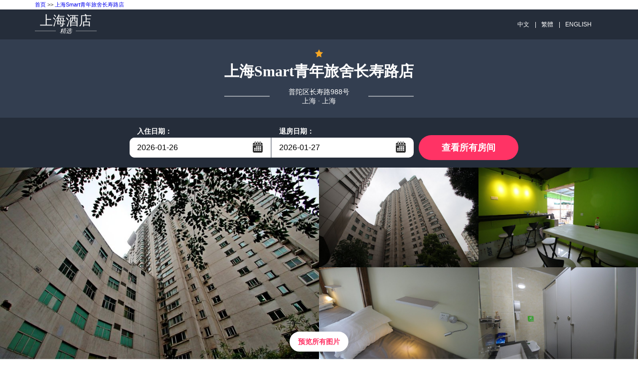

--- FILE ---
content_type: text/html; charset=utf-8
request_url: https://www.iinhotel.com/403681
body_size: 8170
content:


<!DOCTYPE html PUBLIC "-//W3C//DTD XHTML 1.0 Strict//EN" "http://www.w3.org/TR/xhtml1/DTD/xhtml1-strict.dtd">
<html xmlns="http://www.w3.org/1999/xhtml">
<head lang="zh-cn">
    <title>上海Smart青年旅舍长寿路店-首页</title>
    <meta name="keywords" content="上海Smart青年旅舍长寿路店-首页" />
    <meta name="description" content="上海Smart青年旅舍长寿路店-首页" />
    <meta http-equiv="Content-Type" content="text/html; charset=utf-8" />
    <meta name="viewport" content="width=device-width, initial-scale=1, maximum-scale=1, user-scalable=0, minimal-ui" />
    <meta http-equiv="x-ua-compatible" content="ie=edge" />
    <link rel="stylesheet" type="text/css" href="/styles/v5/common.pack.css" />
    <link rel="stylesheet" type="text/css" href="/styles/v5/htheme.pack.css" />
    <link rel="stylesheet" type="text/css" href="/styles/v5/leaflet.pack.css" />
    <link rel="stylesheet" type="text/css" href="/styles/v5/news.css" />
    <script type="text/javascript" src="/Scripts/jquery.1.11.3.min.js"></script>
    <script type="text/javascript" src="/Scripts/common.js"></script>
    <script type="text/javascript">
        function setNav(i) {
            $(function () {
                $(".menu-col li a").removeClass("active").eq(i).addClass("active");
            });
        }
    </script>
    <meta name="applicable-device" content="pc"></meta>
    
    
    
    
    
    
<script type="text/javascript">
    try {
        if (/Android|Windows Phone|iPhone|iPod/i.test(navigator.userAgent)) {
            if (document.cookie.indexOf('force_pc=1') == -1 && location.search.indexOf('?pc') !== 0) {
                window.location.href = '';
          }
      }
  } catch (e) { }
</script>

    
    <script type="text/javascript">
        setNav(0);
    </script>

</head>
<body>
    
<link rel="stylesheet" type="text/css" href="/Scripts/jQueryUI/jquery-ui.theme.min.css" />
<link rel="stylesheet" type="text/css" href="/Scripts/jQueryUI/jquery-ui.min.css" />
<link rel="stylesheet" type="text/css" href="/Scripts/jQueryUI/jquery-ui.structure.min.css" />
<script type="text/javascript" src="/Scripts/jQueryUI/jquery-ui.min.js"></script>
<script type="text/javascript" src="/Scripts/jQueryUI/datepicker-zh-CN.js"></script>
<style type="text/css">
    input.js-calendar { border: none; height: 40px; padding: 8px 15px; font-size: 16px; width: 160px; float: left; font-family: "PT Sans",sans-serif; }
    .top-nav { margin: 2px auto; max-width: 1140px; }
    .upblock-menu-search__txt a { margin: 0 8px 0 10px; }
</style>
<div class="upblock">
    
<div class="top-nav">
    <a title="畅游酒店网" href="http://www.iinhotel.com">首页</a>
    &gt;&gt;
    <a title="上海Smart青年旅舍长寿路店" href="/403681">上海Smart青年旅舍长寿路店</a>
</div>

    <div class="upblock-top">
        <div class="wrp clearfix">
            <div class="upblock-logo pull-left">
                <a class="upblock-logo__link content">
                    <div class="upblock-logo__top-wrap">
                        <span>上海</span>酒店
                    </div>
                    <div class="upblock-logo__decor"><span>精选</span></div>
                </a>
            </div>
            <div class="upblock-top-right clearfix hide-mob">
                <ul class="top-nav-right__menu pull-right js-menu">
                    <li class="upblock-menu-search">
                        <span class="upblock-menu-search__txt">
                            <a title="上海Smart青年旅舍长寿路店">中文</a>
                            |<a title="上海Smart青年旅舍长寿路店" href="/403681/big5">繁體</a>
                            |<a title="" href="/403681/en">ENGLISH</a>
                        </span>
                    </li>
                </ul>
            </div>
        </div>
    </div>
    <div class="upblock-center">
        <div class="wrp clearfix">
            <div class="inn-name-wrap">
                <div class="starts-hotel-name">
                    <div class="inn-stars">
                    </div>
                </div>
                <div class="inn-title">
                    <h1 class="inn-title__name">上海Smart青年旅舍长寿路店</h1>
                    <p class="inn-title__address">
                        普陀区长寿路988号
                        <br />
                        上海 · 上海
                    </p>
                </div>
            </div>
        </div>
    </div>
    <div class="availty-deck js-availbox-cont js-avail-scroll-point " id="availty-form">
        <div class="wrp" style="max-width: 800px">
            <form autocomplete="off" class="js-avail-form clearfix" action="#rooms" method="get" formtarget="#rooms">
                <div class="form-wrap clearfix">
                    <div class="form-fieldset pull-left">
                        <div class="form-fieldset__dates">
                            <fieldset class="form-fieldset__calendar-wrap js-calendar-cont">
                                <div class="form-fieldset__title js-calendar-show">
                                    <label for="d_from" class="js-check-in-text">入住日期：</label>
                                </div>
                                <div class="form-fieldset__field clearfix">
                                    <input type="text" readonly="readonly" id="dtStart" name="from" class="js-calendar"
                                        value="2026-01-26" />
                                    <button type="button" class="ui-datepicker-trigger js-calendar-show">...</button>
                                </div>
                            </fieldset>
                            <fieldset class="form-fieldset__guests-wrap js-calendar-cont">
                                <div class="form-fieldset__title js-calendar-show">
                                    <label for="d_to" class="js-check-out-text">退房日期：</label>
                                </div>
                                <div class="form-fieldset__field clearfix">
                                    <input type="text" readonly="readonly" id="dtEnd" name="to" class="js-calendar"
                                        value="2026-01-27" />
                                    <button type="button" class="ui-datepicker-trigger js-calendar-show">...</button>
                                </div>
                            </fieldset>
                        </div>
                    </div>
                    <div class="form__submit pull-right">
                        <button class="form__submit-btn btn" id="goRooms" data-link="/403681/booking.htm">查看所有房间</button>
                    </div>
                </div>
            </form>
        </div>
    </div>
</div>

<div class="main-availability-block page-book_hide">
    <div class="upblock-photos clearfix hide-mob">
        
                <div class="upblock-photos-col js-lightbox">
                    <img src="https://pavo.elongstatic.com/i/tHotel800_600/nw_000dadbb.jpg"
                        alt="外观"
                        width="570" height="399" class="hide-mob" />
                </div>
            
        <div class="upblock-photos-col">
            
                    <div class="upblock-photos-photocard js-lightbox" data-lightbox="header-gallery">
                        <img src="https://pavo.elongstatic.com/i/tHotel800_600/nw_000dadbb.jpg"
                            alt="外观"
                            height="199" class="hide-mob" style="display: none;" />
                    </div>
                
                    <div class="upblock-photos-photocard js-lightbox" data-lightbox="header-gallery">
                        <img src="https://pavo.elongstatic.com/i/tHotel800_600/nw_000dadbt.jpg"
                            alt="外观"
                            height="199" class="hide-mob" style="display: none;" />
                    </div>
                
                    <div class="upblock-photos-photocard js-lightbox" data-lightbox="header-gallery">
                        <img src="https://pavo.elongstatic.com/i/tHotel800_600/nw_000e4AJU.jpg"
                            alt="餐厅"
                            height="199" class="hide-mob" style="display: none;" />
                    </div>
                
                    <div class="upblock-photos-photocard js-lightbox" data-lightbox="header-gallery">
                        <img src="https://pavo.elongstatic.com/i/tHotel800_600/nw_0005kprT.jpg"
                            alt="客房"
                            height="199" class="hide-mob" style="display: none;" />
                    </div>
                
                    <div class="upblock-photos-photocard js-lightbox" data-lightbox="header-gallery">
                        <img src="https://pavo.elongstatic.com/i/tHotel800_600/nw_0005kprE.jpg"
                            alt="客房"
                            height="199" class="hide-mob" style="display: none;" />
                    </div>
                
        </div>
        <script type="text/javascript">
            $(".upblock-photos-col > div").eq(0).remove();
        </script>
        <div class="inn-availability__view-all-photo">
            <div class="inn-availability__view-all-photo_blur btn-ico js-lightbox"
                onclick="location.href='/403681/picture.htm'">
                预览所有图片
            </div>
        </div>
    </div>
</div>


<div class="menu-wrap hide-mob">
    <div class="wrp">
        <div class="menu-col">
            <ul class="l-menu js-hotel-menu">
                <li>
                    <a href="/403681" title="酒店介绍">酒店介绍</a>
                </li>
                <li>
                    <a href="/403681/booking.htm" title="酒店预订">酒店预订</a>
                </li>
                <li>
                    <a href="/403681/meeting.htm" title="会议预订">会议预订</a>
                </li>
                <li>
                    <a href="/403681/traffic.htm" title="交通地图">交通地图</a>
                </li>
                <li>
                    <a href="/403681/facilities.htm" title="设施">设施</a>
                </li>
                <li>
                    <a href="/403681/news-1.htm" title="旅游资讯">旅游资讯</a>
                </li>
                <li>
                    <a href="/403681/picture.htm" title="图片库">图片库</a>
                </li>
                <li>
                    <a href="/403681/jingdian-1.htm" title="景区景点">景区景点</a>
                </li>
                <li>
                    <a href="/403681/qa.htm" title="酒店问答">酒店问答</a>
                </li>
                <li>
                    <a href="/403681/contact.htm" title="联系我们">联系我们</a>
                </li>
            </ul>
        </div>
    </div>
</div>

<script type="text/javascript">
    (function (star) {
        var template = '<svg class="icon icon-star"><use xlink:href="/images/v5/sprite.svg#icon-star"></use></svg>';
        var htmls = [];
        for (var i = 0; i < star; i++) {
            htmls.push(template);
        }
        $(".inn-stars").html(htmls.join(''));
    })(1)
    $(function () {
        var dailySeconds = 24 * 3600000;
        var opt = { defaultDate: "+1w", numberOfMonths: 2 };
        var from = $("#dtStart").datepicker($.extend(opt, { minDate: new Date() })).on("change", function () {
            to.datepicker("option", "minDate", new Date(getDate(this).getTime() + dailySeconds))
            setTimeout(function () { to.focus(); }, 100);
        }), to = $("#dtEnd").datepicker($.extend(opt, {
            minDate: new Date(new Date().getTime() + dailySeconds)
        }));
        function getDate(element) {
            return $.datepicker.parseDate('yy-mm-dd', element.value);
        }
        $(".ui-datepicker-trigger").on("click", function () {
            $(this).prev().focus();
        });
        $("#goRooms").on("click", function () {
            var link = $(this).attr("data-link");
            if (from.val() && to.val()) {
                link += (~link.indexOf('?') ? '&' : '?') + 'start=' + from.val() + '&end=' + to.val() + '&#rooms';
            }
            location.href = link;
            return false;
        });
    });
</script>

    <div class="prx-container">
        <div class="main">
            <div class="inn-description clearfix">
                
    
<div id="desc" class="inn-page js-page main-page__description">
    <div class="inn-description-main inn-main-page">
        <div class="wrp">
            <h2 class="inn-page__title">上海Smart青年旅舍长寿路店</h2>
            <div class="overview-mob__content wrp">
                <div class="__text js-text-overview" style="font-size: 15px; line-height: 24px">
                    
                    <p></p>
                    
                    <p>入住上海Smart青年旅舍长寿路店您将享受酒店的尊贵服务，轻松到达上海的各主要商业中心和景点，欢迎您预订我们酒店！</p>
                    
                </div>
            </div>
        </div>
    </div>
</div>

    
    
<div class="inn-page js-page" id="photo">
    <div class="glry-wrap">
        <div class="wrp">
            <h2 class="inn-page__title">图片库</h2>
            <div class="fotocards js-gallery clearfix">
                
                        <p class="fotocards-item photocard-hover">
                            <a href="https://pavo.elongstatic.com/i/tHotel800_600/nw_000dadbb.jpg" data-lightbox="pic-set"
                                title="外观" target="_blank">
                                <img class="lazy" src="https://pavo.elongstatic.com/i/tHotel800_600/nw_000dadbb.jpg"
                                    width="268" height="170" alt="外观" />
                            </a>
                        </p>
                    
                        <p class="fotocards-item photocard-hover">
                            <a href="https://pavo.elongstatic.com/i/tHotel800_600/nw_000dadbt.jpg" data-lightbox="pic-set"
                                title="外观" target="_blank">
                                <img class="lazy" src="https://pavo.elongstatic.com/i/tHotel800_600/nw_000dadbt.jpg"
                                    width="268" height="170" alt="外观" />
                            </a>
                        </p>
                    
                        <p class="fotocards-item photocard-hover">
                            <a href="https://pavo.elongstatic.com/i/tHotel800_600/nw_000e4AJU.jpg" data-lightbox="pic-set"
                                title="餐厅" target="_blank">
                                <img class="lazy" src="https://pavo.elongstatic.com/i/tHotel800_600/nw_000e4AJU.jpg"
                                    width="268" height="170" alt="餐厅" />
                            </a>
                        </p>
                    
                        <p class="fotocards-item photocard-hover">
                            <a href="https://pavo.elongstatic.com/i/tHotel800_600/nw_0005kprT.jpg" data-lightbox="pic-set"
                                title="客房" target="_blank">
                                <img class="lazy" src="https://pavo.elongstatic.com/i/tHotel800_600/nw_0005kprT.jpg"
                                    width="268" height="170" alt="客房" />
                            </a>
                        </p>
                    
            </div>
        </div>
    </div>
</div>
<link rel="stylesheet" type="text/css" href="/Scripts/LightBox/lightbox.css" />
<script type="text/javascript" src="/Scripts/LightBox/lightbox.js"></script>

    

<div class="inn-page js-page" id="photo">
    <div class="glry-wrap">
        <div class="wrp">
            <h2 class="inn-page__title"><a href="/403681/qa.htm">酒店问答</a></h2>
            <div class="fotocards js-gallery clearfix">
                
<style type="text/css">
    .qa { margin: 8px 16px 0; padding-bottom: 16px; line-height: 36px; font-size: 16px; text-align: left; }
    .qa dl { margin: 16px 0; border: solid 1px #ccc; }
    .qa dl > * { padding: 6px 15px; }
    .qa .question { background: url('/images/collapse.svg') 99% center no-repeat scroll; cursor: pointer; background-color: #ececec; }
    .qa .question.open { background-image: url('/images/expand.svg'); background-color: #accaf3; }
    .qa .answer { display: none; }
    .qa .question.open ~ .answer { display: inherit; }
</style>
<script type="text/javascript">
    $(function () {
        $(".qa").on('click', '.question', function () {
            $(this)[$(this).is('.open') ? 'removeClass' : 'addClass']('open');
            return false;
        });
    });
</script>
<div class="qa">
    
    <dl>
        <dt class="question">Q：上海Smart青年旅舍长寿路店是几星级的?</dt>
        <dd class="answer">A：您好，上海Smart青年旅舍长寿路店达到了连锁型标准，具体以旅游局公布的为准。</dd>
    </dl>
    <dl>
        <dt class="question">Q：上海Smart青年旅舍长寿路店在哪里?</dt>
        <dd class="answer">A：您好，上海Smart青年旅舍长寿路店位于上海普陀区长寿路988号。</dd>
    </dl>
    <dl>
        <dt class="question">Q：上海Smart青年旅舍长寿路店如何预订?</dt>
        <dd class="answer">A：可以通过<b><a href="/403681/booking.htm">上海Smart青年旅舍长寿路店</a></b>网站进行预订，各大旅游平台也是可以预订的。</dd>
    </dl>
    <dl>
        <dt class="question">Q：预订后，几点可以入住酒店?</dt>
        <dd class="answer">A：正常情况下是下午2点开始入住，如果早到的话要看有没有房间，如果有房间一般是可以提前入住，并且是免费的。</dd>
    </dl>
    <dl>
        <dt class="question">Q：上海Smart青年旅舍长寿路店可以开增值税专用发票吗?</dt>
        <dd class="answer">A：您好，可以开的，在您退房时在前台开具。</dd>
    </dl>
</div>

            </div>
        </div>
    </div>
</div>

    
<div id="notice" class="inn-page js-page">
    <div class="inn-description-policy inn-main-page">
        <div class="wrp">
            <h2>联系我们</h2>
            <div>
                <ul>
                    <li><b>上海Smart青年旅舍长寿路店</b></li>
                    <li>订房电话：+8620-86009099 （电话忙线或无人接听时，请<a style="color: green" title="在线预订" href="/403681/booking.htm">在线预订</a>！）</li>
                    <li>咨询电话：021-51602019（餐饮、娱乐、路线咨询、失物、发票等）</li>
                    <li>上海Smart青年旅舍长寿路店网站： <a href="http://www.iinhotel.com/403681" style="color: #fff" title="上海Smart青年旅舍长寿路店网站">http://www.iinhotel.com/403681</a></li>
                    <li>地址：上海 · 上海 · 普陀区 · 长寿路988号</li>
                </ul>
            </div>
        </div>
    </div>
</div>
<div class="inn-page js-page" id="contact">
    <div class="intouch-wrap intouch-us wrp">
        <h2 class="inn-page__title">留言</h2>
        <div class="groupbook">
            <div class="groupbook__wrap">
                <div class="groupbook__text">
                    <span>欢迎您光临上海Smart青年旅舍长寿路店，我们将为您提供热忱的服务！</span>
                    <span>如有任何意见或建议，请您与我们联系，谢谢！</span>
                </div>
            </div>
        </div>
        <div class="contact">
            <form id="form-feedback" method="post" action="/403681/contact.htm" novalidate="novalidate">
                <div class="form-field-wrap">
                    <select name="topic" class="intouch-select">
                        <option disabled="disabled" value="" selected="selected">主题</option>
                        <option value="我想咨询客房预订">我想咨询客房预订</option>
                        <option value="我已预订好，想咨询其他问题">我已预订好，想咨询其他问题</option>
                    </select>
                </div>
                <div class="form-field-wrap clearfix">
                    <div class="form-col-50">
                        <input id="f_name" class="input-text" type="text" name="name" placeholder="名字" />
                    </div>
                    <div class="form-col-50">
                        <input id="f_email" class="input-text" type="email" name="email" placeholder="电子邮箱" />
                    </div>
                </div>
                <div class="form-field-wrap">
                    <input type="tel" name="tel" placeholder="联系电话" class="intouch-select" />
                </div>
                <div class="form-field-wrap">
                    <textarea id="f_message" cols="50" rows="10" name="content" class="intouch-textarea" placeholder="您的需求"></textarea>
                </div>
                <div class="buttn-row">
                    <input class="btn send-mail-btn" type="submit" id="sendmail" value="发送" />
                </div>
            </form>
            <script type="text/javascript">
                $("#sendmail").on("click", function () {
                    $(".sendemail")[$(".sendemail").is(':hidden') ? 'show' : 'hide']();
                });
                $(".cancel").on("click", function () {
                    $(".sendemail").hide();
                });
                $(".send-mail-btn").click(function () {
                    var text = $(this).val();
                    if (!$("[name=topic]").val()) {
                        alert('请选择主题');
                        $("[name=topic]").focus();
                        return false;
                    }
                    $(this).prop("disabled", true).val("发送中");
                    $.post("/403681/contact.htm?action=sendMail", $('#form-feedback').serialize(), function (a) {
                        alert(['发送成功', '请填写完整信息'][a]);
                    }).error(function () {
                        alert('发送失败，请稍后重试');
                        $(".send-mail-btn").prop("disabled", false).val(text);
                    }).done(function () {
                        $(".send-mail-btn").prop("disabled", false).val(text);
                    });
                });
            </script>
        </div>
    </div>
</div>


            </div>
        </div>
    </div>
    
<div class="btmblck">
    <div class="btmblck-top-wrap">
        <div class="btmblck-top wrp clearfix">
            <div class="inn-title">
                <h2 class="inn-title__name">上海Smart青年旅舍长寿路店</h2>
                <p class="inn-title__address">
                    普陀区长寿路988号
                    <br />
                    上海 · 上海
                </p>

            </div>
        </div>
        
<ul class="btmblck-top__list wrp js-mob-links">
    
            <li class="btmblck-top__link is-visible-link">
                <a title="畅游酒店网" href="http://www.iinhotel.com" target="_blank">畅游酒店网</a>
            </li>
        
            <li class="btmblck-top__link is-visible-link">
                <a title="长沙万豪行政公寓" href="http://www.marriottchangsha.cn/" target="_blank">长沙万豪行政公寓</a>
            </li>
        
            <li class="btmblck-top__link is-visible-link">
                <a title="曼谷SO酒店" href="https://sobangkokhotel.com/" target="_blank">曼谷SO酒店</a>
            </li>
        
            <li class="btmblck-top__link is-visible-link">
                <a title="广州广交会万怡酒店" href="https://www.courtyardguangzhou.cn/" target="_blank">广州广交会万怡酒店</a>
            </li>
        
            <li class="btmblck-top__link is-visible-link">
                <a title="上海新天地安达仕酒店" href="https://www.andazxintiandi.cn/" target="_blank">上海新天地安达仕酒店</a>
            </li>
        
            <li class="btmblck-top__link is-visible-link">
                <a title="上海清风1号度假聚会轰趴别墅" href="http://www.iinhotel.com/401537" target="_blank">上海清风1号度假聚会轰趴别墅</a>
            </li>
        
            <li class="btmblck-top__link is-visible-link">
                <a title="上海宏顺旅馆(松江店)" href="http://www.iinhotel.com/401650" target="_blank">上海宏顺旅馆(松江店)</a>
            </li>
        
            <li class="btmblck-top__link is-visible-link">
                <a title="上海回家住吧徐汇老洋房" href="http://www.iinhotel.com/402377" target="_blank">上海回家住吧徐汇老洋房</a>
            </li>
        
            <li class="btmblck-top__link is-visible-link">
                <a title="上海自在居酒店式家庭公寓" href="http://www.iinhotel.com/403729" target="_blank">上海自在居酒店式家庭公寓</a>
            </li>
        
            <li class="btmblck-top__link is-visible-link">
                <a title="上海康民浴室客房部" href="http://www.iinhotel.com/403775" target="_blank">上海康民浴室客房部</a>
            </li>
        
            <li class="btmblck-top__link is-visible-link">
                <a title="上海欣梅精品酒店(迪士尼店)" href="http://www.iinhotel.com/403887" target="_blank">上海欣梅精品酒店(迪士尼店)</a>
            </li>
        
</ul>

    </div>
    <div class="btmblck-bottom-wrap">
        <div class="btmblck-bottom wrp clearfix">
            <div class="btmblck-copyright pull-left">
                <p style="font-size: 14px">
                    免责声明：我们是携程（含同程艺龙，去哪、住哪等）、Booking、Agoda、Expedia的合作伙伴， 仅为您提供网络预订服务， 
                    您的订单将由携程、同程艺龙等合作伙伴转发给酒店，如果涉及到违约金等问题，由同程艺龙或携程扣款转交给酒店， 我们并非酒店的官方网站，请您知晓。
                </p>
                <p>
                    All rights reserved |
                    <a title="上海Smart青年旅舍长寿路店" href="/403681">上海Smart青年旅舍长寿路店</a>
                    ◎
                    <a title="" href="/403681/en"></a>
                    
                    |
                    <a href="https://beian.miit.gov.cn/" target="_blank">粤ICP备2022115157号-3 广州悦游商务服务有限公司版权所有</a>
                    
                </p>
                <p>
                    <a href="/403681/contact.htm">联系我们</a>
                    |
                    
                </p>
            </div>
        </div>
    </div>
</div>

</body>
</html>


--- FILE ---
content_type: text/css
request_url: https://www.iinhotel.com/styles/v5/htheme.pack.css
body_size: 17410
content:
@charset "UTF-8";
/*@import url(https://fonts.googleapis.com/css?family=Merriweather:300,400,700,900&subset=cyrillic-ext,latin-ext,vietnamese);
@import url(https://fonts.googleapis.com/css?family=PT+Sans:400,400i,700&subset=cyrillic-ext,latin-ext);
@import url(https://fonts.googleapis.com/css?family=Sail);*/
a, abbr, acronym, address, applet, article, aside, audio, b, big, blockquote, body, canvas, caption, center, cite, code, dd, del, details, dfn, div, dl, dt, em, embed, fieldset, figcaption, figure, footer, form, h1, h2, h3, h4, h5, h6, header, hgroup, html, i, iframe, img, ins, kbd, label, legend, li, mark, menu, nav, object, ol, output, p, pre, q, ruby, s, samp, section, small, span, strike, strong, sub, summary, sup, table, tbody, td, tfoot, th, thead, time, tr, tt, u, ul, var, video { margin: 0; padding: 0; border: 0; vertical-align: baseline; }
html { -webkit-tap-highlight-color: transparent; }
* { -webkit-box-sizing: border-box; box-sizing: border-box; }
article, aside, details, figcaption, figure, footer, header, hgroup, menu, nav, section { display: block; }
ol, ul { list-style: none; }
blockquote, q { quotes: none; }
blockquote:after, blockquote:before, q:after, q:before { content: ''; content: none; }
img { border: 0; }
table { border-collapse: collapse; border-spacing: 0; }
.rating-date-container .older-refundable-block span { font-family: Merriweather,serif; }
.mutable-lang-block { position: relative; text-align: right; }
.mutable-lang-block .lang-item__hide { visibility: hidden; position: absolute; -webkit-transition: visibility 0s ease-out .2s; -o-transition: visibility 0s ease-out .2s; transition: visibility 0s ease-out .2s; background: #fff; padding: 10px; -webkit-box-sizing: border-box; box-sizing: border-box; width: 640px; z-index: 100; right: 0; top: 100%; border: 1px solid #252d3a; font-size: 0; line-height: 1; }
.mutable-lang-block .lang-item__hide a.active { background: #333e50; border: 1px solid #333e50; color: #fff; pointer-events: none; }
.mutable-lang-block .lang-item__hide a.active span { text-decoration: none; }
.mutable-lang-block .lang-item__hide a { text-decoration: none; margin: 2px 1%; width: -webkit-calc(94%/3); width: calc(94%/3); vertical-align: top; font-weight: 700; display: inline-block; padding: 10px 5px; background: #fff; font-size: 14px; color: #252d3a; line-height: 20px; -webkit-box-sizing: border-box; box-sizing: border-box; border: 1px solid #fff; border-radius: 3px; -webkit-transition: border .2s ease; -o-transition: border .2s ease; transition: border .2s ease; }
.mutable-lang-block .lang-item__hide a:hover { border: 1px solid #333e50; }
.mutable-lang-block .lang-item__hide a span { font-weight: 400; text-decoration: underline; position: relative; float: right; width: 75%; text-align: left; }
.mutable-lang-block .lang-item__hide a img { float: left; }
.mutable-lang-block .lang-item__hide .__title { border-bottom: 1px solid #252d3a; padding-top: 10px; padding-bottom: 10px; margin-left: 10px; margin-right: 10px; font-weight: 700; font-size: 16px; line-height: 1.5; margin-bottom: 10px; color: #252d3a; }
.mutable-lang-block .__lang-block .lang-item__title, .upblock-top { line-height: 60px; }
.mutable-lang-block .__lang-block { display: inline-block; vertical-align: top; text-align: left; height: 60px; }
#splashdiv, .inn-img-wrap, .inn-name-wrap, .ui-widget-header { text-align: center; }
.mutable-lang-block .__lang-block .lang-item { cursor: pointer; display: inline-block; height: 60px; -webkit-box-sizing: border-box; box-sizing: border-box; padding: 0 15px; color: #fff; font-size: 12px; }
.mutable-lang-block .__lang-block .lang-item img { display: block; margin: 20px 0; }
.mutable-lang-block .__lang-block:hover .lang-item__hide { visibility: visible; }
.main { background: #fff; }
.amen-block .amen, .amen-block .amen li { font-family: "PT Sans",sans-serif; }
.upblock-center { background: #333e50; }
.btmblck, .upblock-top { background: #252d3a; }
.upblock-logo .upblock-logo__link { color: #fff; font-family: Sail,cursive; }
.upblock-logo .upblock-logo__link span { color: #fff; }
.upblock-logo .upblock-logo__decor { font: 400 12px/14px "PT Sans",sans-serif; font-style: italic; }
.upblock-top .upblock-top-right .top-nav-right__menu > li > span { color: #fff; border-right-color: #fff; font-family: "PT Sans",sans-serif; }
.upblock-top .upblock-top-right .top-nav-right__menu > li > span > a { color: #fff; }
.inn-name-wrap .inn-title__name { font-family: Merriweather,serif; font-style: normal; font-size: 30px; color: #fff; }
.inn-name-wrap .inn-title__address { font-family: "PT Sans",sans-serif; font-size: 14px; font-weight: 400; color: #fff; }
.inn-name-wrap .inn-title .ex-name { font-family: Merriweather,serif; font-size: 12px; font-weight: 400; color: #fff; }
.main-slider__bottom-line { padding: 10px 0; background-color: #252d3a; }
.btmblck .btmblck-top-wrap { background: #333e50; }
.availty-deck, .inn-map-deck, .menu-wrap { background: #252d3a; }
.btmblck .btmblck-top-wrap .inn-title h2 { font-family: Merriweather,serif; font-size: 26px; color: #fff; font-weight: 600; }

@media only screen and (max-width:767px) {
    .btmblck .btmblck-top-wrap .inn-title h2 { font-size: 20px; line-height: 1.2; }
}

.btmblck .btmblck-top-wrap .inn-title .links p, .btmblck .btmblck-top-wrap .inn-title p { font-size: 14px; font-weight: 400; font-family: "PT Sans",sans-serif; }
.btmblck .btmblck-top-wrap .inn-title p { color: #fff; }
.btmblck .btmblck-top-wrap .inn-title .links p, .btmblck .btmblck-top-wrap .inn-title .links p a { color: #999ea7; }
.btmblck .btmblck-bottom .links { color: #000; }
.btmblck .btmblck-bottom .links a, .btmblck .btmblck-bottom .links span, .btmblck .btmblck-bottom .links td { color: #000; font-size: 12px; font-family: "PT Sans",sans-serif; }
.btmblck .btmblck-bottom .links a { text-decoration: underline; }
.form-fieldset__title { font-size: 14px; color: #fff; font-family: "PT Sans",sans-serif; font-style: normal; font-weight: 700; }
.form-fieldset__title label { font-family: "PT Sans",sans-serif; font-style: normal; font-weight: 700; }
.calendar_field { border-color: #252d3a; color: #252d3a; font-family: "PT Sans",sans-serif; font-size: 16px; height: 40px; padding: 0 15px; white-space: nowrap; }
.inn-map-deck .right-hotel-adress .right-address-title { font-size: 18px; font-family: "PT Sans",sans-serif; }
.menu-col a.active, .menu-col a:hover { background-color: rgba(255,255,255,.2); }
.menu-col a { font-family: "PT Sans",sans-serif; font-size: 16px; color: #fff; font-weight: 700; }
.menu-col a.active { font-weight: 700; color: #fff; border-bottom: 3px solid #ff3365; }
.rsltsblk-no-dates__rooms .inn-room-name { font-size: 26px; color: #252d3a; font-family: Merriweather,serif; font-weight: 600; }
.buttn-row .send-mail-btn, .rsltsblk-no-dates__rooms .show-price-btn__price span { font-size: 18px; font-weight: 600; }
.inform-block__sub-info-wrap, .inn-description, .rating-date-container .bk-now-btn button { font-family: "PT Sans",sans-serif; }
.buttn-row .send-mail-btn { line-height: 35px; }
.rating-date-container { background: #e4e4e7; border: none; }
.rating-date-container .older-refundable-block { color: #252d3a; font-size: 16px; font-weight: 400; }
.rating-date-container .older-refundable-block span { border-bottom: 1px dashed #252d3a; }

@media only screen and (max-width:767px) {
    .calendar_field { padding: 0 10px; }
    .rating-date-container .older-refundable-block { font-size: 14px; line-height: 1.5; }
}

.rating-date-container .bk-now-btn button { font-size: 16px; line-height: 35px; font-weight: 600; }
.rating-date-container .rating-val__block .rating-val { font-size: 26px; color: #252d3a; font-family: Merriweather,serif; font-weight: 600; }
.rating-date-container .rating-val__block .rating-val span { font-size: 16px; }
.rating-date-container .rating-date-description-block .accomm-cinditions-list li { color: #252d3a; line-height: 22px; font-size: 14px; }
.elem-conditions .show-less-rates, .elem-conditions .show-more-rates { border: 1px solid #252d3a; border-radius: 100px; background: #fff; color: #252d3a; }
.rsltsblk-no-dates__rooms .inn-rooms-btn { border: 1px solid #666; line-height: 30px; font-size: 15px; color: #666; font-family: "PT Sans",sans-serif; font-weight: 400; }

@media only screen and (max-width:767px) {
    .rsltsblk-no-dates__rooms .inn-rooms-btn { border: none; border-bottom: 1px solid #666; }
}

.lightboxOverlay { background: #252d3a; }
.ui-widget-header { color: #000; font-size: 14px; font-weight: 700; }
.ui-tooltip { max-width: 280px; }
.ui-dialog { position: fixed; top: 50% !important; left: 50% !important; right: auto; -webkit-transform: translate(-50%,-50%); -ms-transform: translate(-50%,-50%); transform: translate(-50%,-50%); -webkit-box-sizing: border-box; box-sizing: border-box; max-width: 100%; z-index: 1000 !important; }
.ui-widget-overlay { background: rgba(37,45,58,.8); }
.ui-dialog .ui-dialog-content { background: #fff !important; z-index: 10000; min-height: 100px !important; -webkit-box-sizing: border-box; box-sizing: border-box; padding: 10px; border-radius: 10px; }
.ui-dialog .ui-dialog-content .ui-progressbar { border: 1px solid #000; height: 2.5em; }
.ui-dialog .ui-dialog-content .ui-progressbar .ui-progressbar-value { margin: 0; background: #ff3365; }
.ui-dialog .ui-dialog-content .avail h2 { font-family: "PT Sans",sans-serif; font-weight: 700; }
.ui-dialog .ui-dialog-content .avail .searching { font-family: "PT Sans",sans-serif; margin: 5px 0; }
.lb-outerContainer { padding: 4px 0; }
.lb-container { overflow: hidden; margin: 0; padding: 0; }
.mobdevice-calendar-bg { background: rgba(40,40,40,.8); position: fixed; width: 100%; height: 100%; z-index: 100; top: 0; display: none; }
#floatingBarsG { position: relative; width: 40px; height: 50px; margin: 10px auto; }
#floatingBarsG .blockG { position: absolute; background-color: #fff; width: 6px; height: 16px; border-radius: 5px 5px 0 0; -webkit-transform: scale(.4); -ms-transform: scale(.4); transform: scale(.4); -webkit-animation-name: fadeG; animation-name: fadeG; -webkit-animation-duration: 1.2s; animation-duration: 1.2s; -webkit-animation-iteration-count: infinite; animation-iteration-count: infinite; -webkit-animation-direction: normal; animation-direction: normal; }
#floatingBarsG #rotateG_01 { left: 0; top: 18px; -webkit-animation-delay: .45s; animation-delay: .45s; -webkit-transform: rotate(-90deg); -ms-transform: rotate(-90deg); transform: rotate(-90deg); }
#floatingBarsG #rotateG_02 { left: 5px; top: 6px; -webkit-animation-delay: .6s; animation-delay: .6s; -webkit-transform: rotate(-45deg); -ms-transform: rotate(-45deg); transform: rotate(-45deg); }
#floatingBarsG #rotateG_03 { left: 17px; top: 2px; -webkit-animation-delay: .75s; animation-delay: .75s; -webkit-transform: rotate(0); -ms-transform: rotate(0); transform: rotate(0); }
#floatingBarsG #rotateG_04 { right: 5px; top: 6px; -webkit-animation-delay: .9s; animation-delay: .9s; -webkit-transform: rotate(45deg); -ms-transform: rotate(45deg); transform: rotate(45deg); }
#floatingBarsG #rotateG_05 { right: 0; top: 18px; -webkit-animation-delay: 1.05s; animation-delay: 1.05s; -webkit-transform: rotate(90deg); -ms-transform: rotate(90deg); transform: rotate(90deg); }
#floatingBarsG #rotateG_06 { right: 5px; bottom: 5px; -webkit-animation-delay: 1.2s; animation-delay: 1.2s; -webkit-transform: rotate(135deg); -ms-transform: rotate(135deg); transform: rotate(135deg); }
#floatingBarsG #rotateG_07 { bottom: 0; left: 17px; -webkit-animation-delay: 1.35s; animation-delay: 1.35s; -webkit-transform: rotate(180deg); -ms-transform: rotate(180deg); transform: rotate(180deg); }
#floatingBarsG #rotateG_08 { left: 5px; bottom: 5px; -webkit-animation-delay: 1.5s; animation-delay: 1.5s; -webkit-transform: rotate(-135deg); -ms-transform: rotate(-135deg); transform: rotate(-135deg); }

@-webkit-keyframes fadeG {
    0% { background-color: #ff3365; }
    100% { background-color: #fff; }
}

@keyframes fadeG {
    0% { background-color: #ff3365; }
    100% { background-color: #fff; }
}

.upblock-top .top-nav-left, .upblock-top .top-nav-right { padding: 0; line-height: 0; }
.upblock-top .upblock-top-right { float: right; line-height: 60px; }
.upblock-top .upblock-top-right .upblock-menu-content > li { width: 100%; }
.upblock-top .upblock-top-right .top-nav-right__menu > li { position: relative; display: inline-block; }
.upblock-top .upblock-top-right .top-nav-right__menu > li > span { font-size: 12px; cursor: pointer; line-height: 16px; display: inline-block; text-transform: uppercase; padding: 0 15px; }
.upblock-top .upblock-top-right .top-nav-right__menu > li > span a { color: #fff; text-decoration: none; }
.upblock-top .upblock-top-right .find-header-block { position: absolute; top: 34px; }
.upblock-top .upblock-top-right .icn-white-arr-bot { margin-left: 5px; vertical-align: inherit; }
.upblock-logo { font-size: 26px; -webkit-box-sizing: border-box; box-sizing: border-box; padding: 10px 0; }
.upblock-logo .upblock-logo__link { display: block; text-align: center; text-decoration: none; line-height: 26px; }
.upblock-logo .upblock-logo__top-wrap { display: inline-block; width: 100%; }
.upblock-logo .upblock-logo__top-wrap:first-letter { text-transform: uppercase; }
.upblock-logo .upblock-logo__decor span { display: inline-block; -webkit-box-sizing: border-box; box-sizing: border-box; padding: 0 50px; position: relative; }
.upblock-logo .upblock-logo__decor span:after, .upblock-logo .upblock-logo__decor span:before { content: ''; position: absolute; width: 42px; height: 1px; top: 50%; -webkit-transform: translateY(-50%); -ms-transform: translateY(-50%); transform: translateY(-50%); background: #fff; opacity: .5; }
.upblock-logo .upblock-logo__decor span:after { right: 0; left: auto; }
.upblock-logo .upblock-logo__decor span:before { right: auto; left: 0; }
.upblock-center { padding-top: 20px; padding-bottom: 25px; }
.inn-img-wrap { height: 100px; width: 110px; display: table; }
.inn-img-wrap a { display: table-cell; vertical-align: middle; }
.inn-name-wrap { width: 100%; }
.inn-name-wrap .inn-title { display: inline-block; }
.inn-name-wrap .inn-title__name { line-height: 45px; margin: 5px 0; }

@media only screen and (max-width:767px) {
    .upblock-logo { font-size: 22px; }
    .upblock-center { padding-top: 10px; padding-bottom: 15px; }
    .inn-name-wrap .inn-title__name { font-size: 24px; line-height: 30px; }
}

.inn-name-wrap .inn-title__address { position: relative; line-height: 18px; -webkit-box-sizing: border-box; box-sizing: border-box; padding: 0 25%; min-width: 300px; margin-top: 10px; }
.inn-name-wrap .inn-title__address:after, .inn-name-wrap .inn-title__address:before { content: ''; position: absolute; width: 24%; height: 1px; top: 50%; -webkit-transform: translateY(-50%); -ms-transform: translateY(-50%); transform: translateY(-50%); background: #fff; }
.inn-name-wrap .inn-title__address:after { right: 0; left: auto; }
.inn-name-wrap .inn-title__address:before { right: auto; left: 0; }

@media only screen and (max-width:767px) {
    .inn-name-wrap .inn-title__address { min-width: 280px; padding: 0 15%; margin-top: 5px; }
    .inn-name-wrap .inn-title__address:after, .inn-name-wrap .inn-title__address:before { width: 14%; }
}

.inn-name-wrap .inn-stars { font-size: 0; }
.inn-name-wrap .inn-stars svg { font-size: 16px; fill: #f6a623; display: inline-block; margin: 0 5px; }

@media only screen and (max-width:767px) {
    .inn-name-wrap .inn-stars svg { font-size: 12px; }
}

.mobdevice-menu { background: #cfd5e6; padding: 5px 10px; text-align: left; }
.mobdevice-menu .menu-title { background: #ff6966; font-family: 'Open Sans',Verdana,Geneva,sans-serif; font-weight: 400; color: #fff; font-size: 18px; text-transform: uppercase; height: 36px; padding-left: 10px; width: 84%; line-height: 36px; float: left; letter-spacing: .5px; }
.mobdevice-menu .menu-title-img { margin-top: 8px; float: right; }
.upblock-menu-content { display: block; position: absolute; right: 0; left: auto; min-width: 200px; border: 1px solid #333e50; z-index: 100; background: #fff; -webkit-box-sizing: border-box; box-sizing: border-box; padding: 10px; visibility: hidden; line-height: 0; -webkit-transition: visibility 0s ease-out .2s; -o-transition: visibility 0s ease-out .2s; transition: visibility 0s ease-out .2s; }
.upblock-menu-content li { display: block; }
.upblock-menu-content li a { text-decoration: none; color: #252d3a; font-size: 14px; font-family: "PT Sans",sans-serif; line-height: 40px; height: 40px; width: 100%; padding: 0 5px; display: inline-block; white-space: nowrap; -webkit-box-sizing: border-box; box-sizing: border-box; border: 1px solid #fff; border-radius: 3px; -webkit-transition: border .2s ease; -o-transition: border .2s ease; transition: border .2s ease; }
.btn, .btn-ico, .btn-ico svg, .btn-invert, .pathway-planner-wrap .get-direction-btn { -webkit-transition: all .2s ease; -o-transition: all .2s ease; transition: all .2s ease; }
.upblock-menu-content li a:hover { border: 1px solid #333e50; }
.upblock-menu-content .counter { color: grey !important; }
.top-nav-right__menu .upblock-menu-search:hover .upblock-menu-content { visibility: visible; cursor: pointer; }
.language-currency-drop { cursor: pointer; display: inline-block; }
.language-currency-drop.current .div-select { display: block; }
.language-currency-drop span { cursor: pointer; font-size: 12px; }
.language-currency-drop span i { vertical-align: middle; margin-left: 4px; margin-right: 4px; }
.language-currency-drop:last-child { border: 0; }
.language-currency-drop div { display: inline-block; }
.language-currency-drop select { border: 0; height: 18px; line-height: 18px; outline: 0; font-size: 11px; background: #fff; cursor: pointer; }
.language-currency-drop a { text-decoration: none; color: #000; font-size: 11px; }
.language-currency-drop .div-select { position: absolute; left: -10px; width: 237px; text-align: left; background: #fff; padding: 5px 5px 10px; border: 1px solid #bfbfbf; top: 34px; display: none; z-index: 1; }
.language-currency-drop .div-select a { display: block; padding: 4px 5px; color: #003a70; font-size: 12px; line-height: normal; -webkit-box-sizing: border-box; box-sizing: border-box; }
.language-currency-drop .div-select a:first-child { margin-top: 0; }
.language-currency-drop .div-select a:last-child { margin-bottom: 0; }
.language-currency-drop .div-select a:hover { background: #eee; }
.language-currency-drop .div-select.lang-block { left: -11px; width: 350px; }
.language-currency-drop .div-select.lang-block a { padding: 4px 5px; margin: 5px 0; width: 50%; float: left; line-height: normal; -webkit-box-sizing: border-box; box-sizing: border-box; }
.language-currency-drop:first-child i:first-child { vertical-align: top; margin-top: 1px; }
.upblock-photos { width: 100%; height: 399px; }
.upblock-photos-col { position: relative; width: 50%; float: left; overflow: hidden; height: 100%; }
.upblock-photos-col img { display: block; position: absolute; width: 100%; height: auto; min-height: 100%; min-width: 100%; -o-object-fit: cover; object-fit: cover; }
.upblock-photos-photocard { position: relative; overflow: hidden; float: left; width: 50%; height: 50%; }
body { font: 400 11px "PT Sans",sans-serif; background: #fff; color: #333; -webkit-font-smoothing: antialiased; -moz-osx-font-smoothing: grayscale; }
h1, h2, h3, h4, h5, h6 { font-family: Merriweather,serif; font-style: normal; }
a:hover { text-decoration: none; }
.wrp { max-width: 1180px; margin: 0 auto; padding: 0 20px; -webkit-box-sizing: border-box; box-sizing: border-box; }

@media only screen and (max-width:767px) {
    .wrp { padding: 0 10px; }
}

.clearfix:after { content: ''; display: block; clear: both; }
.pull-left { float: left; }
.pull-right { float: right; }
.show-mob { }
.hide-mob { display: block !important; }

@media (max-width:767px) {
    .hide-mob { display: none !important; }
    .show-mob { display: block !important; }
}

.icon-arr-down, .icon-arr-up { font-size: 7px; vertical-align: middle; fill: #666; }

@media (min-width:768px) {
    .prx-container { width: initial; margin: 0 auto; }
}

.glry-wrap .fotocards { padding-left: 0 !important; font-size: 0; text-align: center; }
.glry-wrap .fotocards-item { width: 268px; height: 170px; display: inline-block; margin: 0 5px 10px; text-align: center; cursor: pointer; }
.loader { text-align: center; }
.hidden { display: none; }
.bottom-main-img-wrap { width: 100%; overflow: hidden; }
.bottom-main-img-wrap .bottom-main-img { width: 178px; overflow: hidden; margin-right: 2px; }
.bottom-main-img-wrap .bottom-main-img img { float: left; margin-right: 2px; }
.bottom-main-img-wrap .bottom-main-img img:last-child { margin-right: 0; }
.main-availability-block { width: 100%; position: relative; }
.inn-availability-wrap { height: 400px; position: relative; }
.inn-availability__view-all-photo { position: absolute; left: 50%; right: auto; -webkit-transform: translateX(-50%); -ms-transform: translateX(-50%); transform: translateX(-50%); bottom: 30px; }
.inn-address { color: #999ea7; }
.form-wrap .str-warning, .mstake-age-message { display: none; color: #fa2d2d; font-size: 13px; margin: 10px 0 0; line-height: 1.5; background-color: transparent; -webkit-box-sizing: border-box; box-sizing: border-box; }
.mstake-age-message { padding: 0 15px; }
.availty-deck { padding: 20px 20px 15px; }
.form-wrap .form-fieldset { width: 75%; }

@media only screen and (max-width:767px) {
    .availty-deck { padding: 15px 0; }
    .form-wrap .form-fieldset { width: 100%; }
}

.form-wrap .form__submit { width: 25%; padding-left: 10px; padding-right: 0; padding-top: 15px; text-align: right; }
.form-wrap .form__submit-btn { min-width: 200px; width: 100%; }

@media only screen and (max-width:767px) {
    .form-wrap .form__submit { width: 100%; text-align: center; padding-left: 0; }
    .form-wrap .form__submit-btn { max-width: 100%; }
}

.form-wrap .str-warning { padding: 0 15px; height: auto; }
.form-wrap .error-date { background: #fcc; }
.form-wrap .older-and-childs-wrap { width: 40%; display: inline-block; font-size: 0; position: relative; }

@media only screen and (max-width:767px) {
    .form-wrap .older-and-childs-wrap { width: 100%; padding-top: 15px; }
}

html[lang=es] .form__submit-btn { font-size: 13px; }
html[lang=pt] .form__submit-btn { font-size: 14px; }
html[lang=el] .form__submit-btn, html[lang=sv] .form__submit-btn, html[lang=hu] .form__submit-btn { font-size: 16px; }
html[lang=cs] .form__submit-btn, html[lang=nl] .form__submit-btn { font-size: 15px; }
.form-fieldset { font-size: 0; }
.form-fieldset__dates { width: 100%; display: inline-block; vertical-align: top; font-size: 0; }

@media only screen and (max-width:767px) {
    .form-fieldset__dates { width: 100%; position: relative; }
    .form-fieldset__dates .hasDatepicker { position: absolute; width: 100%; top: 62px; z-index: 999; left: 50%; right: auto; -webkit-transform: translateX(-50%); -ms-transform: translateX(-50%); transform: translateX(-50%); }
}

.form-fieldset__calendar-wrap, .form-fieldset__guests-wrap { width: 50%; display: inline-block; vertical-align: top; }
.form-fieldset__calendar-wrap:first-child .form-fieldset__field { border-radius: 10px 0 0 10px; }

@media only screen and (max-width:767px) {
    .form-fieldset__calendar-wrap:nth-child(2) .form-fieldset__field { border: none; border-radius: 0 10px 10px 0; }
}

.form-fieldset__guests-wrap:nth-child(2) .form-fieldset__field { border: none; border-radius: 0 10px 10px 0; }
.form-fieldset__field { width: 100%; height: 40px; background: #fff; border-right: 2px solid #999ea7; line-height: 40px; overflow: hidden; }

@media only screen and (max-width:767px) {
    .form-fieldset__guests-wrap:first-child .form-fieldset__field { border-radius: 10px 0 0 10px; }
    .form-fieldset__field .calendar_field { font-size: 14px; }
}

.form-fieldset__field .ui-datepicker-trigger { width: 22px; height: 22px; font-size: 0; background: url(/images/v5/five-calendar.svg) no-repeat; border: none; float: right; margin-top: 8px; margin-right: 15px; cursor: pointer; outline: 0; }
.form-fieldset__title { padding-bottom: 5px; padding-left: 15px; line-height: 15px; }
.form-fieldset__child-age { padding-top: 15px; font-size: 0; }
.form-fieldset__child-age fieldset { width: -webkit-calc(100% / 3); width: calc(100% / 3); display: inline-block; vertical-align: top; height: 40px; background: #fff; border-right: 2px solid #999ea7; line-height: 40px; overflow: hidden; }
.form-fieldset__child-age fieldset:first-of-type { border-radius: 10px 0 0 10px; }
.form-fieldset__child-age fieldset:first-of-type:last-child { border-radius: 10px; }
.form-fieldset__child-age fieldset:last-of-type { border: none; border-radius: 0 10px 10px 0; }
.form-fieldset__child-age select { width: 100%; padding: 0 15px; height: 40px; outline: 0; border: 0; background: 0 0; -webkit-user-select: none; -moz-user-select: none; -ms-user-select: none; user-select: none; }
.form-fieldset__child-age select.error-age { background: #fcc; }
.form-fieldset__child-age select.error-age option { background: #fff; }
.form-fieldset .next-quantity, .form-fieldset .prev-quantity, .form-fieldset .select-wrapper { display: inline-block; vertical-align: top; color: #666; -webkit-user-select: none; -moz-user-select: none; -ms-user-select: none; user-select: none; }
.form-fieldset .quantity-block { font-size: 0; }
.form-fieldset .quantity-block .select-wrapper { height: 40px; overflow: hidden; width: 40%; pointer-events: none; }
.form-fieldset .quantity-block .select-wrapper select { outline: 0; width: 100%; height: 40px; padding: 0; padding-left: -webkit-calc(50% - 5px); padding-left: calc(50% - 5px); color: #252d3a; font-family: "PT Sans",sans-serif; font-size: 16px; border: 0; background: 0 0; -webkit-user-select: none; -moz-user-select: none; -ms-user-select: none; user-select: none; -webkit-appearance: none; -moz-appearance: none; appearance: none; }

@media only screen and (max-width:767px) {
    .form-fieldset .quantity-block .select-wrapper select { border-radius: 0; }
}

@media all and (-ms-high-contrast:none),(-ms-high-contrast:active) {
    .form-fieldset .quantity-block .select-wrapper select { width: -webkit-calc(100% + 40px); width: calc(100% + 40px); }
}

.form-fieldset .next-quantity { border-left: 1px solid #252d3a; }
.form-fieldset .prev-quantity { border-right: 1px solid #252d3a; }
.form-fieldset .next-quantity, .form-fieldset .prev-quantity { width: 30%; cursor: pointer; text-align: center; line-height: 24px; margin-top: 7px; }
.form-fieldset .next-quantity svg, .form-fieldset .prev-quantity svg { font-size: 12px; pointer-events: none; fill: #252d3a; }
.amen-wrap .amen-block { -webkit-box-sizing: border-box; box-sizing: border-box; margin: 30px 0; }

@media only screen and (max-width:767px) {
    .amen-wrap .amen-block { margin: 10px 0; }
}

.amen-block .amen-block__title { font-size: 18px; color: #252d3a; position: relative; margin-bottom: 15px; font-weight: 700; font-family: Merriweather,serif; }
.amen-block .amen, .btn, .btn-ico, .btn-invert, .rooms-descriptions { font-family: "PT Sans",sans-serif; }

@media only screen and (max-width:767px) {
    .amen-block .amen-block__title { font-size: 16px; margin-bottom: 5px; }
}

.amen-block .amen { font-size: 15px; color: #666; -webkit-column-count: 3; column-count: 3; }
.amen-block .amen li { width: 100%; line-height: 26px; list-style: none; padding-left: 10px; position: relative; -webkit-box-sizing: border-box; box-sizing: border-box; }
.amen-block .amen li:before { content: "·"; padding-right: 5px; position: absolute; left: 0; }
.main-facilities .amen-block { margin: 20px 0; }
.available-room__wrapper, .rsltsblk-no-dates-wrap { -webkit-box-sizing: border-box; box-sizing: border-box; padding: 20px; border: 1px solid #252d3a; margin-bottom: 30px; border-radius: 10px; -webkit-box-shadow: 4px 10px 10px 0 rgba(51,62,80,.15); box-shadow: 4px 10px 10px 0 rgba(51,62,80,.15); }

@media only screen and (max-width:767px) {
    .amen-block .amen { -webkit-column-count: 2; column-count: 2; font-size: 14px; }
    .available-room__wrapper, .rsltsblk-no-dates-wrap { padding: 10px; }
    .rsltsblk-table-no-dates { padding: 0; }
}

.rooms-none-date-top { padding-left: 515px; position: relative; }

@media only screen and (max-width:767px) {
    .rooms-none-date-top { padding: 0; position: static; }
}

.popupblck-form-container .form-fieldset { margin-top: 0; }
.accomm-description__more-info { padding: 20px 0; width: 100%; -webkit-column-count: 3; column-count: 3; }

@media only screen and (max-width:767px) {
    .accomm-description__more-info { -webkit-column-count: 2; column-count: 2; padding: 10px 0; }
}

.accomm-description__more-info li { list-style: none; line-height: 26px; color: #666; font-size: 16px; padding-left: 10px; padding-right: 0; position: relative; }
.accomm-description__more-info li:before { content: "·"; padding-right: 5px; position: absolute; left: 0; right: auto; }

@media only screen and (max-width:767px) {
    .accomm-description__more-info li { font-size: 13px; line-height: 1.5; }
    .accomm-full-info { margin-bottom: 20px; }
}

.accomm-description__text { width: 676px; }
.accomm-description-wrap { color: #333; width: 100% !important; display: none; padding-left: 2px; font-size: 16px; }
.accomm-description-wrap .btn-more-info { -webkit-box-sizing: border-box; box-sizing: border-box; height: 28px; line-height: 28px; border: 1px solid #3d506d; position: relative; border-radius: 10px; font-size: 12px; color: #1a1a1a; text-decoration: none; min-width: 140px; padding: 0 20px; cursor: pointer; }
.accomm-description-wrap .btn-more-info .btn-icn { width: 8px; height: 5px; position: absolute; left: 8px; top: 11px; }
.accomm-description-wrap .btn-more-info .brn-close { background: url(/images/v5/arr-top.png) no-repeat; display: none; }
.accomm-description-wrap .btn-more-info .brn-open { background: url(/images/v5/arr-bott.png) no-repeat; }
.view-and-bad-type__block div { font-size: 14px; line-height: 24px; color: #333; }
.view-and-bad-type__block div:first-child { min-width: 110px; font-weight: 700; }
.elem-refundable { display: none; }
.rating-date-container { min-height: 80px; -webkit-box-sizing: border-box; box-sizing: border-box; padding: 10px 20px; border-radius: 10px; margin-bottom: 20px; display: -webkit-box; display: -ms-flexbox; display: flex; -webkit-box-orient: horizontal; -webkit-box-direction: normal; -ms-flex-direction: row; flex-direction: row; -ms-flex-wrap: nowrap; flex-wrap: nowrap; -webkit-box-pack: justify; -ms-flex-pack: justify; justify-content: space-between; -webkit-box-align: center; -ms-flex-align: center; align-items: center; }

@media only screen and (max-width:767px) {
    .rating-date-container { display: block; padding: 10px; margin-bottom: 10px; }
}

.rating-date-container .rating-date-item { width: 25%; display: inline-block; vertical-align: middle; padding-right: 10px; padding-left: 0; }
.rating-date-container .rating-date-item:last-child { padding-right: 0; }

@media only screen and (max-width:767px) {
    .rating-date-container .rating-date-item { width: 100%; padding: 0; margin-bottom: 10px; }
    .rating-date-container .rating-date-item:last-child { margin-bottom: 0; }
}

.rating-date-container .older-refundable-block { width: 30%; margin: 0; white-space: nowrap; }
.rating-date-container .older-refundable-block .more_rate_info { line-height: 20px; display: inline-block; width: 100%; text-align: left; }

@media only screen and (max-width:767px) {
    .rating-date-container .older-refundable-block { width: 100%; margin: 0 0 10px; }
    .rating-date-container .older-refundable-block .more_rate_info { text-align: center; }
}

.rating-date-container .elem-adults { margin-top: 10px; line-height: 1; }
.rating-date-container .elem-adults .icon { fill: #252d3a; font-size: 15px; vertical-align: baseline; }
.menu-col li, .travel-rating-wrap .travel-rating__bottom span, .travel-rating-wrap .travel-rating__top span { vertical-align: middle; }
.rating-date-container .rating-date-description-block .accomm-cinditions-list { font-size: 12px; }

@media only screen and (max-width:767px) {
    .rating-date-container .elem-adults .icon { margin: 0 0 0 10px; }
    .rating-date-container .rating-date-description-block { text-align: center; }
    .rating-date-container .rating-date-description-block .accomm-cinditions-list { display: inline-block; max-width: 200px; margin: auto; text-align: left; }
}

.rating-date-container .rating-date-description-block .accomm-cinditions-list li { list-style: none; padding-left: 10px; position: relative; }
.rating-date-container .rating-date-description-block .accomm-cinditions-list li:before { content: "·"; padding-right: 5px; position: absolute; left: 0; }
.rating-date-container .rating-date-description-block .accomm-cinditions-list li sup { line-height: 8px; }
.rating-date-container .rating-val__block { width: 20%; text-align: right; }

@media only screen and (max-width:767px) {
    .rating-date-container .rating-val__block { width: 100%; text-align: center; }
    .rating-date-container .bk-now-btn, .rating-date-container .bk-now-btn button { width: 100%; }
}

.rating-date-container .rating-val__block .elem-rate { display: inline-block; text-align: center; }
.rating-date-container .rating-book { text-align: right; }
.rating-date-container .bk-now-btn { display: inline-block; }
.rating-date-container .bk-now-btn button { text-align: center; min-width: 140px; padding: 0 10px; -webkit-box-sizing: border-box; box-sizing: border-box; height: 35px; text-transform: uppercase; }
.btn-more-info-wrap { width: 220px; }
.rooms-bottom-info .accomm-facilities { font-size: 14px; }
.rooms-bottom-info .loaded_place { -webkit-column-count: 3; column-count: 3; }
.rooms-bottom-info .loaded_place .column { float: left; width: 33.33%; -webkit-box-sizing: border-box; box-sizing: border-box; padding-left: 10px; }
.rooms-bottom-info .loaded_place li { float: left; font-size: 16px; color: #666; line-height: 26px; width: 100%; list-style: none; -webkit-box-sizing: border-box; box-sizing: border-box; padding-right: 10px; padding-left: 10px; position: relative; }
.rooms-bottom-info .loaded_place li:before { content: "·"; padding-right: 5px; position: absolute; left: 0; }

@media only screen and (max-width:767px) {
    .rooms-bottom-info .loaded_place { -webkit-column-count: 2; column-count: 2; display: none; }
    .rooms-bottom-info .loaded_place.__show { display: block; }
    .rooms-bottom-info .loaded_place li { float: none; border-radius: 2px; margin-bottom: 5px; font-size: 14px; line-height: 1.5; color: #777; padding: 0 10px; }
    .elem-conditions .show-less-rates, .elem-conditions .show-more-rates { width: 100%; text-align: center; }
}

.elem-conditions { height: 30px; margin-top: 5px; }
.elem-conditions .show-less-rates, .elem-conditions .show-more-rates { min-width: 100px; -webkit-box-sizing: border-box; box-sizing: border-box; height: 30px; font-size: 14px; line-height: 30px; float: left; padding: 0 10px; cursor: pointer; margin-top: 0; }
.elem-conditions .show-less-rates .icon, .elem-conditions .show-more-rates .icon { font-size: 5px; vertical-align: middle; margin-right: 5px; margin-left: 0; pointer-events: none; fill: #252d3a; }
.elem-conditions .show-more-rates .icon { -webkit-transform: rotate(-90deg); -ms-transform: rotate(-90deg); transform: rotate(-90deg); }
.elem-conditions .show-less-rates { display: none; }
.rooms-descriptions { margin: 20px 0 30px; }
.rooms-descriptions p { font-size: 16px; color: #666; line-height: 22px; margin-bottom: 10px; }
.rsltsblk-img { border-radius: 5px; }
.rsltsblk-no-dates__img { width: 494px; height: 277px; overflow: hidden; position: absolute; border-radius: 5px; left: 0; top: 0; float: left; }

@media only screen and (max-width:767px) {
    .rsltsblk-no-dates__img { position: relative; width: 100%; height: 100%; max-height: 277px; max-width: 494px; margin: 0 auto; float: none; }
}

.rsltsblk-no-dates__img .empty-photo-text { position: absolute; font-size: 20px; color: #fff; font-weight: 600; width: 100%; top: 137px; text-align: center; }
.rsltsblk-no-dates__rooms { width: 100%; min-height: 277px; position: relative; -webkit-box-sizing: border-box; box-sizing: border-box; padding-bottom: 40px; }

@media only screen and (max-width:767px) {
    .rsltsblk-no-dates__rooms { float: left; min-height: 0; position: static; padding-bottom: 0; margin-top: 10px; }
}

.rsltsblk-no-dates__rooms .inn-rooms-btn { position: absolute; bottom: 0; padding: 0 25px; -webkit-box-sizing: border-box; box-sizing: border-box; height: 32px; left: 0; border-radius: 100px; cursor: pointer; }
.rsltsblk-no-dates__rooms .inn-room-name { line-height: 30px; }

@media only screen and (max-width:767px) {
    .rsltsblk-no-dates__rooms .inn-rooms-btn { position: static; padding: 0; height: auto; text-align: center; border-radius: 0; }
    .rsltsblk-no-dates__rooms .inn-room-name { font-size: 20px; text-align: center; }
}

.rsltsblk-no-dates__rooms .show-price-btn__price { float: right; min-width: 162px; height: 40px; -webkit-box-sizing: border-box; box-sizing: border-box; cursor: pointer; padding: 0 10px; line-height: 40px; border: 1px solid #ff3365; }
.rsltsblk-no-dates__rooms .inn-icons-wrap { margin: 15px 0; }
.rsltsblk-no-dates__rooms .inform-block__sub-info-wrap { width: 100%; color: #666; font-size: 16px; margin-bottom: 6px; }
.rsltsblk-no-dates__rooms .rsltsblk-no-dates__bottom__text { color: #666; font-size: 16px; line-height: 22px; max-height: 90px; overflow: hidden; margin-bottom: 5px; }
.leaflet-routing-alt, .leaflet-routing-error, .leaflet-routing-geocoders, .new-routing .leaflet-routing-alt { max-height: inherit; }
.rooms-border { height: 1px; width: 100%; background: #ccc; margin: 25px 0 50px; }
.rsltsblk-no-dates__info-block { width: 100%; margin-top: 20px; }

@media only screen and (max-width:767px) {
    .rsltsblk-no-dates__rooms .show-price-btn__price { float: none; display: inline-block; position: absolute; bottom: 0; left: 0; right: 0; max-width: 100%; width: 100%; }
    .rsltsblk-no-dates__rooms .show-price-btn__price span { font-size: 16px; }
    .rsltsblk-no-dates__info-block { margin-top: 10px; }
}

.rooms-descriptions { margin-bottom: 40px; }
.no-photo__img { width: 100%; height: 100%; }
.inn-rooms-btn span { display: none; cursor: pointer; }
.inn-rooms-btn span .icn-more-btn-img { margin-top: 8px; margin-right: 4px; }
.inn-rooms-btn span .icn-less-btn-img { margin-top: 5px; margin-right: 4px; }
.inn-rooms-btn span.curent { display: inline-block; }
.more-room-info-wrap { margin-bottom: 30px; position: relative; padding-left: 515px; }

@media only screen and (max-width:767px) {
    .more-room-info-wrap { padding-left: 0; margin-bottom: 10px; }
}

.rating-date-border { height: 1px; width: 100%; margin: 40px 0 50px; background: #ccc; }
.hide-gallery-nav .nav-controls { display: none; }
.btn, .btn-ico, .btn-invert, .inn-description-policy ul { display: inline-block; }
.rtl .nav-controls .js-next { float: right; }
.rtl .nav-controls .js-prev { float: left; }
.rtl .accomm-img-deck { float: right !important; }
.accomm-description { line-height: 22px; font-size: 14px; }
.btn { cursor: pointer; height: 50px; -webkit-box-sizing: border-box; box-sizing: border-box; padding: 0 5px; background: #ff3365; color: #fff; border-radius: 100px; text-transform: uppercase; font-size: 18px; font-weight: 700; white-space: nowrap; line-height: 50px; text-align: center; text-decoration: none; border: none; outline: 0; }
.btn-ico, .btn:hover { background: #fff; color: #ff3365; -webkit-box-shadow: 4px 4px 10px 10px rgba(51,62,80,.05); box-shadow: 4px 4px 10px 10px rgba(51,62,80,.05); }

@media only screen and (max-width:767px) {
    .btn { height: 40px; line-height: 40px; }
}

.btn-ico { cursor: pointer; position: relative; height: 40px; padding-left: 15px; padding-right: 15px; -webkit-box-sizing: border-box; box-sizing: border-box; border: 2px solid #fff; border-radius: 100px; font-weight: 700; font-size: 14px; text-transform: uppercase; text-decoration: none; white-space: nowrap; line-height: 36px; outline: 0; -webkit-user-select: none; -moz-user-select: none; -ms-user-select: none; user-select: none; }
.btn-ico svg { position: absolute; top: 50%; -webkit-transform: translateY(-50%); -ms-transform: translateY(-50%); transform: translateY(-50%); left: 15px; right: auto; fill: #ff3365; font-size: 20px; }
.btn-invert, .sml-btn { line-height: 40px; font-size: 14px; height: 40px; }
.btn-ico:hover { color: #fff; background: #ff3365; border: 2px solid #ff3365; }
.btn-ico:hover svg { fill: #fff; }
.btn-invert { cursor: pointer; -webkit-box-sizing: border-box; box-sizing: border-box; padding: 0 15px; background: #fff; color: #ff3365; -webkit-box-shadow: 4px 4px 10px 10px rgba(51,62,80,.05); box-shadow: 4px 4px 10px 10px rgba(51,62,80,.05); border-radius: 100px; font-weight: 700; text-transform: uppercase; white-space: nowrap; border: none; outline: 0; -webkit-user-select: none; -moz-user-select: none; -ms-user-select: none; user-select: none; }
.btn-invert:hover { color: #fff; background: #ff3365; }
.green-btn-smpl { color: #fff; background: #1eae18; }
.green-btn-smpl:hover { background: #059500; color: #fff; }
.inn-description-policy { -webkit-box-sizing: border-box; box-sizing: border-box; padding: 20px 0; background-color: #252d3a; margin-top: 40px; }
.inn-description-policy h2 { color: #fff; font-size: 28px; font-weight: 700; font-family: Merriweather,serif; margin-bottom: 20px; text-align: center; }
.inn-description-policy div, .inn-description-policy ul li { font-family: "PT Sans",sans-serif; }

@media only screen and (max-width:767px) {
    .inn-description-policy { margin-top: 20px; margin-bottom: 20px; }
    .inn-description-policy h2 { font-size: 20px; }
}

.inn-description-policy div div { margin-bottom: 5px; font-size: 0; text-align: left; }
.inn-description-policy div div b { min-width: 120px; color: #fff; font-weight: 700; font-size: 15px; padding-right: 30px; padding-left: 0; -webkit-box-sizing: border-box; box-sizing: border-box; display: inline-block; }
.inn-description-policy div div span { font-size: 15px; color: #fff; }
.inn-description-policy ul { margin-top: 20px; font-size: 15px; color: #fff; width: auto; }
.inn-description-policy ul li { position: relative; display: block; text-align: left; list-style: none; line-height: 24px; padding-left: 15px; -webkit-box-sizing: border-box; box-sizing: border-box; }
.inn-description-policy ul li:before { content: "·"; position: absolute; left: 0; right: auto; }
.inn-description-policy ul li:first-child { margin-bottom: 14px; list-style: none; font-family: Merriweather,serif; font-style: normal; padding-left: 0; }
.how-to-book-block .bk-now-btn, .how-to-book-block h2 { font-family: "PT Sans",sans-serif; }
.inn-description-policy ul li:first-child:before { list-style: none; content: ""; padding-right: 0; }
.inn-description-policy ul li b { font-weight: 600; color: #fff; font-size: 18px; padding: 0; min-width: 0; }
.how-to-book-block h2 { color: #000; font-weight: 700; font-size: 26px; margin-bottom: 10px; }
.how-to-book-block p { font-size: 14px; color: #333; line-height: 24px; margin-bottom: 30px; }
.how-to-book-block .bk-now-btn { height: 40px; line-height: 40px; border-radius: 2px; background: #ebb047; display: inline-block; font-size: 20px; text-decoration: none; color: #000; min-width: 200px; font-weight: 700; padding: 0 10px; text-align: center; }
.page-main .amen-page-title { color: #252d3a; font-size: 28px; font-weight: 700; font-family: Merriweather,serif; }
.page-main .amen-block .amen { margin-top: 5px; }

@media only screen and (max-width:767px) {
    .page-main .amen-page-title { margin-bottom: 20px; font-size: 20px; text-align: center; }
    .page-main .amen-block .amen { margin-top: 0; padding-bottom: 5px; border-bottom: 1px solid #767875; }
}

.menu-wrap { width: 100%; height: 40px; }
.menu-col { font-size: 0; text-align: left; height: 100%; width: 100%; }
.menu-col .l-menu { width: 100%; height: 100%; -webkit-box-sizing: border-box; box-sizing: border-box; display: -webkit-box; display: -ms-flexbox; display: flex; -webkit-box-orient: horizontal; -webkit-box-direction: normal; -ms-flex-direction: row; flex-direction: row; -ms-flex-wrap: nowrap; flex-wrap: nowrap; -webkit-box-pack: justify; -ms-flex-pack: justify; justify-content: space-between; }
.menu-col li { display: inline-block; }
.menu-col li a { display: block; -webkit-box-sizing: border-box; box-sizing: border-box; padding: 0 20px; text-decoration: none; line-height: 40px; height: 40px; white-space: nowrap; -webkit-user-select: none; -moz-user-select: none; -ms-user-select: none; user-select: none; }
.inn-information-block { margin: 22px 0; }
.inn-information-block table { width: 100%; margin-bottom: 10px; }
.inn-information-block table tr td { width: 60%; text-align: left; color: #444; font-size: 12px; line-height: 18px; }
.inn-information-block table tr td:first-child { width: 40%; font-weight: 700; }
.travel-rating-wrap { margin-bottom: 18px; }
.native-weather-wrap, .nearby-hotels-wrap { font-family: "PT Sans",sans-serif; margin-bottom: 20px; }
.travel-rating-wrap .travel-rating__bottom, .travel-rating-wrap .travel-rating__top { color: #444; line-height: 24px; font-family: "PT Sans",sans-serif; font-size: 12px; }
.travel-rating-wrap span { display: inline-block; min-width: 74px; font-weight: 700; color: #579442; margin-right: 6px; font-size: 12px; }
.native-weather-wrap table { width: 100%; margin-top: -3px; }
.native-weather-wrap table td { vertical-align: top; }
.native-weather-wrap table td a { text-decoration: none; font-size: 12px; color: #444; }
.native-weather-wrap table td a.active { color: #004d8c; }
.native-weather-wrap table td:last-child span { color: #444; vertical-align: top; font-size: 12px; line-height: 22px; }
.native-weather-wrap table td:first-child { width: 82%; color: grey; font-size: 11px; line-height: 16px; font-style: italic; }
.native-weather-wrap table td:first-child span { color: #444; font-size: 12px; font-style: normal; font-weight: 700; }
.native-weather-wrap .native-weather-cloud { margin-top: 16px; }
.native-weather-wrap .native-weather-cloud > div { display: inline-block; color: #444; font-weight: 700; font-size: 13px; vertical-align: top; margin-top: 7px; margin-left: 14px; }
.native-weather-wrap > span { color: #444; font-size: 12px; font-weight: 700; margin-top: 18px; display: inline-block; }
.nearby-hotels-wrap .nearby-hotels-block { margin-bottom: 23px; }
.nearby-hotels-wrap .nearby-hotels-block:last-child { margin-bottom: 0; }
.nearby-hotels-wrap .nearby-hotels-block a { color: #444; font-size: 12px; text-decoration: none; }
.nearby-hotels-wrap .nearby-hotels-block .stars-wrap { margin: 3px 0 5px; vertical-align: bottom; }
.inn-icons-wrap li, .nearby-hotels-wrap .nearby-hotels-block .stars-wrap i { vertical-align: middle; }
.nearby-hotels-wrap .nearby-hotels-block span { color: grey; font-size: 11px; }
.inn-page { padding: 40px 0 0; }

@media only screen and (max-width:767px) {
    .inn-page { padding: 20px 0; }
}

.inn-page__title { font-size: 28px; color: #252d3a; line-height: 34px; font-family: Merriweather,serif; text-align: center; position: relative; -webkit-box-sizing: border-box; box-sizing: border-box; padding: 0 30%; margin-bottom: 20px; }
.inn-map-deck .map-deck-local-attraction__item, .inn-map-deck .map-deck-local-attraction__title, .main-page__description { font-family: "PT Sans",sans-serif; }
.inn-page__title:after, .inn-page__title:before { content: ''; position: absolute; width: 25%; height: 2px; top: 50%; -webkit-transform: translateY(-50%); -ms-transform: translateY(-50%); transform: translateY(-50%); background: #252d3a; }
.inn-page__title:after { right: 0; left: auto; }
.inn-page__title:before { right: auto; left: 0; }

@media only screen and (max-width:767px) {
    .inn-page__title { font-size: 20px; line-height: 24px; padding: 0 15%; }
    .inn-page__title:after, .inn-page__title:before { width: 14%; }
}

.inn-icons-wrap { margin: 38px 0; }
.inn-icons-wrap li { display: inline-block; margin-right: 25px; position: relative; }
.inn-icons-wrap li .float-img, .inn-icons-wrap li:hover > i { display: none; }
.inn-icons-wrap li .sub-menu { position: absolute; min-width: 64px; background: #fff; border: 1px solid #b2b2b2; border-radius: 2px; line-height: 16px; padding: 0 12px; text-align: center; bottom: -23px; display: none; margin-left: -12px; -webkit-box-sizing: border-box; box-sizing: border-box; }
.inn-icons-wrap li .sub-menu i { position: absolute; top: -5px; left: 43%; }
.inn-icons-wrap li:last-child { margin: 0; }
.inn-icons-wrap li:hover .sub-menu, .inn-icons-wrap li:hover i.float-img { display: block; z-index: 10; }
.main-page__description { margin: 20px 0; color: #666; line-height: 22px; font-size: 16px; }
.main-page__description p { }
.main-page__description ul { margin-bottom: 20px; list-style: inherit; list-style-position: inside; }

@media only screen and (max-width:767px) {
    .main-page__description { display: none; }
}

@media (min-width:768px) {
    .sidr-menu { display: none; }
    .accomm-gallery, .accomm-gallery__main img { position: relative; }
    .nav-controls { width: 100%; position: absolute; height: 0; top: 126px; padding: 0 15px; -webkit-box-sizing: border-box; box-sizing: border-box; z-index: 10; }
    .nav-controls .js-next, .nav-controls .js-prev { font-size: 0; width: 28px; height: 41px; cursor: pointer; }
    .nav-controls .js-prev { float: left; background: url(/images/v5/slider-arr-l.png); }
    .nav-controls .js-next, .rtl .nav-controls .js-prev { background: url(/images/v5/slider-arr-r.png); }
    .nav-controls .js-next { float: right; }
    .rtl .nav-controls .js-next { background: url(/images/v5/slider-arr-l.png); }
    .keyy-advantages { margin-top: 20px; margin-bottom: 30px; }
    .keyy-advantages h3 { font-family: "PT Sans",sans-serif; font-weight: 600; font-size: 18px !important; margin-bottom: 10px; margin-left: 20px; }
    .rooms-none-date-top .caroufredsel_wrapper { margin-right: 27px !important; }
    .__dest-avail__mobile-photo img { display: block; }
    .__dest-avail .caroufredsel_wrapper a { float: left !important; }
    .rsltsblk-no-dates__img { overflow: hidden; }
    .rsltsblk-no-dates__img .caroufredsel_wrapper { height: 100% !important; }
}

.inn-map-small { position: absolute !important; width: 100%; height: 100%; z-index: 5; }

@media only screen and (max-width:767px) {
    .inn-map-deck { display: none; }
}

.inn-map-deck h4 { color: #fff; font-size: 22px; margin-bottom: 5px; }
.inn-map-deck .map-deck-block { position: relative; max-width: 1140px; min-height: 220px; background: #252d3a; overflow: hidden; -webkit-box-sizing: border-box; box-sizing: border-box; }
.inn-map-deck .map-deck-block .map-deck-wrap { width: 45%; position: absolute; height: 100%; left: 0; top: 0; right: auto; }
.inn-map-deck .map-deck-block .map-deck-wrap.is-col-100 { width: 100%; }
.inn-map-deck .map-deck-block .map-deck-wrap:after { content: ''; position: absolute; width: 100%; height: 100%; left: 0; right: 0; top: 0; bottom: 0; z-index: 6; background: -webkit-gradient(linear,left top,left bottom,from(rgba(255,255,255,0)),to(#333e50)); background: -webkit-linear-gradient(top,rgba(255,255,255,0),#333e50); background: -o-linear-gradient(top,rgba(255,255,255,0),#333e50); background: linear-gradient(to bottom,rgba(255,255,255,0),#333e50); }
.inn-map-deck .map-deck-local-attraction { float: right; width: 100%; color: #fff; -webkit-box-sizing: border-box; box-sizing: border-box; padding: 30px; font-size: 14px; }
.inn-map-deck .map-deck-local-attraction__title { width: 100%; position: relative; -webkit-box-sizing: border-box; box-sizing: border-box; padding-left: 30px; padding-right: 0; font-size: 18px; font-weight: 700; line-height: 20px; }
.inn-map-deck .map-deck-local-attraction__title svg { position: absolute; left: 0; right: auto; top: 0; fill: #ff3365; font-size: 20px; }
.inn-map-deck .map-deck-local-attraction__list { width: 100%; -webkit-box-sizing: border-box; box-sizing: border-box; padding-left: 20px; padding-top: 20px; padding-right: 0; font-size: 0; text-align: left; -webkit-column-count: 2; column-count: 2; }
.inn-map-deck .map-deck-local-attraction__item { font-size: 14px; line-height: 24px; display: inline-block; vertical-align: top; width: 100%; position: relative; padding-right: 0; padding-left: 10px; }
.inn-map-deck .map-deck-local-attraction__item:before { content: '\2022'; font-size: 14px; line-height: 24px; display: block; color: #fff; position: absolute; left: 0; right: auto; top: 0; }
.inn-map-deck .map-deck-local-attraction__item .local-attraction-key { font-weight: 400; display: inline; color: #d4d5d7; }
.inn-map-deck .map-deck-local-attraction__item .local-attraction-value { font-weight: 700; display: inline; color: #fff; white-space: nowrap; }
.inn-map-deck .map-deck .location-map { padding: 0; }
.inn-map-deck .right-hotel-adress__btn, .inn-map-deck .right-hotel-adress__text { display: inline-block; vertical-align: bottom; }
.inn-map-deck .right-hotel-adress__text { color: #fff; font-size: 16px; line-height: 20px; }
.inn-map-deck .right-hotel-adress__text .right-address-title { position: relative; display: inline-block; width: 100%; font-weight: 700; line-height: 20px; padding-left: 20px; padding-right: 0; }
.inn-map-deck .right-hotel-adress__text .right-address-title svg { position: absolute; font-size: 20px; left: 0; right: auto; top: 0; fill: #ff3365; }
.inn-map-deck .right-hotel-adress__text .right-address { font-size: 14px; font-weight: 400; }
.inn-map-deck .right-hotel-adress__btn { text-align: right; }
.inn-map-deck .right-col-border { height: 1px; }
.inn-map-deck .right-hotel-adress { position: absolute; bottom: 0; left: 0; right: 0; z-index: 7; width: 100%; -webkit-box-sizing: border-box; box-sizing: border-box; padding: 20px 15px; height: auto; font-size: 0; }
.inn-map-deck .right-hotel-adress a { display: inline-block; text-decoration: none; }
.hide-map-block, .page-map .map-deck-block { display: none; }
.location-page__title { color: #000; font-size: 30px; font-family: 'Open Sans',Verdana,Geneva,sans-serif; font-weight: 700; }
.pathway-planner-wrap { margin-top: 18px; padding: 0; }
.pathway-planner-wrap label.error { font-size: 12px; color: #c00; padding-left: 10px; display: none; }
.pathway-planner-wrap .pathway-planner__title { font-weight: 400; font-family: Merriweather,serif; color: #252d3a; font-size: 28px; }

@media only screen and (max-width:767px) {
    .pathway-planner-wrap .pathway-planner__title { font-size: 20px; line-height: 1.2; }
}

.pathway-planner-wrap .pathway-planner__text { color: #666; font-size: 16px; margin-top: 18px; font-family: "PT Sans",sans-serif; }
.pathway-planner-wrap .pathway-planner__placeholder { width: 540px; height: 30px; border: 1px solid #b7b7b7; border-radius: 2px; -webkit-box-sizing: border-box; box-sizing: border-box; padding-left: 10px; font-size: 14px; margin-top: 18px; color: #666; }

@media only screen and (max-width:767px) {
    .pathway-planner-wrap .pathway-planner__placeholder { width: 100%; }
}

.pathway-planner-wrap .pathway-planner__placeholder::-webkit-input-placeholder { color: #666; }
.pathway-planner-wrap .pathway-planner__placeholder::-moz-placeholder { color: #666; }
.pathway-planner-wrap .pathway-planner__placeholder:-ms-input-placeholder { color: #666; }
.pathway-planner-wrap .pathway-planner__placeholder.error { border-color: #c00 !important; }
.pathway-planner-wrap .form-group-wrap { margin-left: 5px; }
.pathway-planner-wrap .form-group-wrap .form-group { margin-top: 4px; }
.pathway-planner-wrap .form-group-wrap label { display: inline-block; line-height: 30px; height: 30px; }
.pathway-planner-wrap .form-group-wrap input { width: 16px; height: 16px; vertical-align: top; margin-top: 5px; }
.pathway-planner-wrap .form-group-wrap i { margin-left: 8px; width: 22px; margin-top: 2px; }
.pathway-planner-wrap .form-group-wrap .driving-icon { height: 19px; background: url(/images/v5/driving-icon.png) top center no-repeat; display: inline-block; }
.pathway-planner-wrap .form-group-wrap .public-transport-icon { background: url(/images/v5/public-transport-icon.png) top center no-repeat; height: 22px; display: inline-block; }
.pathway-planner-wrap .form-group-wrap .walking-icon { background: url(/images/v5/walking-icon.png) top center no-repeat; height: 25px; display: inline-block; }
.pathway-planner-wrap .form-group-wrap span { display: inline-block; vertical-align: top; color: #666; font-size: 14px; line-height: 27px; margin-left: 4px; }
.pathway-planner-wrap .get-direction-btn { cursor: pointer; display: inline-block; height: 40px; min-width: 160px; -webkit-box-sizing: border-box; box-sizing: border-box; padding: 0 5px; background: #ff3365; color: #fff; border-radius: 100px; text-transform: uppercase; font-size: 18px; font-family: "PT Sans",sans-serif; font-weight: 700; white-space: nowrap; line-height: 40px; text-align: center; text-decoration: none; border: none; outline: 0; }
.pathway-planner-wrap .get-direction-btn:hover { background: #fff; color: #ff3365; -webkit-box-shadow: 4px 4px 10px 10px rgba(51,62,80,.05); box-shadow: 4px 4px 10px 10px rgba(51,62,80,.05); }
.lctns-nearby { -webkit-box-sizing: border-box; box-sizing: border-box; padding: 0; }
.lctns-nearby > div:nth-child(2) ul li:first-child { margin-top: 0; }
.native-attractions-wrap .native-attractions__title { color: #1a1a1a; font-size: 26px; font-family: 'Open Sans',Verdana,Geneva,sans-serif; font-weight: 600; margin-bottom: 10px; }
.native-attractions-wrap .lctns-nearby_list li { width: 33.33%; float: left; list-style: none; color: #333; font-size: 15px; line-height: 21px; margin-bottom: 6px; padding-left: 10px; position: relative; -webkit-box-sizing: border-box; box-sizing: border-box; }
.native-attractions-wrap .lctns-nearby_list li:before { content: "·"; padding-right: 5px; position: absolute; left: 0; }
.native-attractions-wrap .lctns-nearby_list li:first-child:before { list-style: none; content: ""; padding-right: 0; }
.native-attractions-wrap .lctns-nearby_list li:first-child { list-style: none; width: 100%; font-weight: 400; font-family: Merriweather,serif; color: #252d3a; font-size: 28px; margin-bottom: 17px; margin-top: 30px; padding-left: 0; }
.native-attractions-wrap .lctns-nearby_list li:first-child b { font-weight: 400; }
.native-attractions-wrap .lctns-nearby_list li div { display: inline-block; overflow: inherit !important; white-space: normal !important; }
.native-attractions-wrap .lctns-nearby_list li div:first-child { width: 240px; white-space: nowrap; overflow: hidden; -o-text-overflow: ellipsis; text-overflow: ellipsis; vertical-align: top; }
.native-attractions-wrap .lctns-nearby_list li div:last-child { text-align: right; }
.pathway-planner-result { display: none; }
.pathway-planner-result .tabb-nav { border-bottom: 1px solid #ccc; -webkit-box-sizing: border-box; box-sizing: border-box; height: 34px; line-height: 34px; }
.pathway-planner-result .tabb-nav li { float: left; margin-right: 2px; background: #e6e6e6; padding: 0 12px; min-width: 180px; -webkit-box-sizing: border-box; box-sizing: border-box; font-family: 'Open Sans',Verdana,Geneva,sans-serif; font-weight: 600; color: #000; font-size: 14px; cursor: pointer; position: relative; }
.pathway-planner-result .tabb-nav li.active { background: #fff; border: 1px solid #ccc; border-bottom: 0; height: 34px; }
.pathway-planner-result .tabb-nav .driving-icon { background: url(/images/v5/driving-icon-black.png) top left no-repeat; width: 25px; height: 16px; display: inline-block; position: relative; top: 3px; }
.pathway-planner-result .tabb-nav .public-transport-icon { background: url(/images/v5/public-transport-icon-black.png) top left no-repeat; width: 25px; height: 19px; display: inline-block; position: relative; top: 4px; }
.pathway-planner-result .tabb-nav .walking-icon { background: url(/images/v5/walkingt-icon-black.png) top left no-repeat; width: 25px; height: 22px; display: inline-block; position: relative; top: 6px; }
.pathway-planner-result .tabbs-block { margin-top: 25px; }
.pathway-planner-result .tabbs-block .tabb-pane__top { padding: 0 10px; margin-bottom: 10px; text-align: right; }
.pathway-planner-result .tabbs-block .tabb-pane__top .spec-block { display: inline-block; }
.pathway-planner-result .tabbs-block .tabb-pane__top .hide-show-button { cursor: pointer; }
.pathway-planner-result .tabbs-block .tabb-pane__top .print-icn { background: url(/images/v5/print-icon.png) top left no-repeat; width: 19px; height: 17px; display: inline-block; position: relative; margin-right: 5px; top: 2px; }
.pathway-planner-result .tabbs-block .tabb-pane__top .show-hide-icn { display: inline-block; position: relative; margin-right: 5px; }
.pathway-planner-result .tabbs-block .tabb-pane__top .show-hide-icn.icn-X-icon { top: 2px; }
.pathway-planner-result .tabbs-block .tabb-pane__top .pull-right { line-height: 20px; height: 20px; }
.pathway-planner-result .tabbs-block .tabb-pane__top .pull-right a { color: #1a1a1a; font-size: 12px; text-decoration: none; display: inline-block !important; height: 20px; vertical-align: top; }
.pathway-planner-result .tabbs-block .tabb-pane__top .pull-right a span { vertical-align: top; }
.pathway-planner-result .tabbs-block .tabb-pane__top .pull-right .partition { display: inline-block; height: 20px; width: 1px; margin: 0 5px; background: #ccc; }
.pathway-planner-result .adp { padding: 0 10px; }
.pathway-planner-result .adp-warnbox { margin-top: 10px; }
.pathway-planner-result .adp-summary { color: #1a1a1a; font-size: 12px; line-height: 20px; font-family: Verdana,Geneva,sans-serif; margin-bottom: 10px; }
.pathway-planner-result .adp-placemark { background: 0 0; border: 0; margin-top: 10px; }
.pathway-planner-result .adp-placemark img { display: none; }
.pathway-planner-result .adp-placemark .adp-legal { margin-top: 30px; }
.pathway-planner-result .adp-placemark .adp-text { font: 700 14px Verdana,Geneva,sans-serif; }
.pathway-planner-result .adp-directions { width: 100%; }
.pathway-planner-result .adp-directions tr:first-child td { border-top: 0; }
.pathway-planner-result .adp-directions tr td { height: 38px; vertical-align: middle; text-align: left; color: #1a1a1a; font: 400 12px Verdana,Geneva,sans-serif; padding: 5px 0; line-height: 17px; }
.pathway-planner-result .adp-directions tr td:first-child { width: 30px; text-align: center; padding-left: 10px; }
.pathway-planner-result .adp-directions tr td:first-child b { font-weight: 600; }
.pathway-planner-result .adp-directions tr td:first-child div { display: block; }
.pathway-planner-result .adp-directions tr td:nth-child(2) { width: 28px; }
.pathway-planner-result .adp-directions tr td:last-child { width: 52px; text-align: left; }
.tabb-pane__top__left-title { font-size: 14px; color: #1a1a1a; font-weight: 700; line-height: 20px; }
.tabb-pane__top__left-text { color: #1a1a1a; font-size: 12px; line-height: 20px; }
.tabb-pane__center { margin: 10px 0; }
.tabb-pane__route-block { height: 38px; line-height: 38px; color: #1a1a1a; font-size: 12px; float: left; }
.tabb-pane__route-block .pathway-block-img { float: left; min-height: 1px; width: 32px; }
.tabb-pane__route-block .pathway-block-num { float: left; width: 28px; min-height: 1px; text-align: left; }
.groupbook__wrap, .img-load-wrap, .intouch-wrap { text-align: center; }
.tabb-pane__route-block .pathway-block-text { float: left; width: 880px; min-height: 1px; border-bottom: 1px solid #dedede; }

@media only screen and (max-width:767px) {
    .tabb-pane__route-block .pathway-block-text { width: 100%; }
}

.tabb-pane__route-block .pathway-block-text .pathway-block-text__left { float: left; width: 824px; }

@media only screen and (max-width:767px) {
    .tabb-pane__route-block .pathway-block-text .pathway-block-text__left { width: -webkit-calc(100% - 60px); width: calc(100% - 60px); }
}

.tabb-pane__route-block .pathway-block-text .pathway-block-text__right { float: right; width: 52px; }
.tabb-pane__route-block:last-child .pathway-block-text { border: 0; }
.print-btn { cursor: pointer; }
.map-err-message { padding: 9px 14px; margin-bottom: 14px; background-color: #f2dede; border: 1px solid #e84755; border-radius: 4px; font-size: 14px; }
.new-routing-wrapper { padding: 0; }

@media print {
    .availty-deck, .btmblck-bottom, .inn-availability-wrap, .location-page__title, .main-slider__bottom-line, .map-err-message, .pathway-planner-wrap, .show-mob, .tabb-nav, .tabb-pane__top { display: none !important; }
    .pathway-planner-result { display: block; }
    .new-routing-wrapper { margin-top: 0; }
    .btmblck-top-wrap { border-bottom: 0 !important; }
    .tabb-pane { margin-top: 40px; }
    #map { width: 100%; }
}

.rtl .pathway-planner-wrap .form-group-wrap i { margin-left: 8px !important; margin-right: 0 !important; }
.rtl .pathway-planner-result .tabb-nav i { margin-right: 8px; }
.main-map-wrap { width: 100%; height: 400px; position: relative; }

@media only screen and (max-width:767px) {
    .main-map-wrap { height: 250px; }
}

.leaflet-bottom, .leaflet-top { z-index: 998 !important; }
.leaflet-routing-add-waypoint, .leaflet-routing-reverse-waypoints { display: none; }
.new-routing-wrapper .btn-my-location { display: none !important; }
.hide-map-content, .new-routing .leaflet-routing-alternatives-container .leaflet-routing-alt:last-child.leaflet-routing-alt-minimized, .new-routing .leaflet-routing-collapse-btn, .new-routing .leaflet-routing-geocoders .leaflet-routing-geocoder:last-of-type { display: none; }
.leaflet-routing-container.new-routing { background: 0 0; border: none; width: 100%; -webkit-box-shadow: none; box-shadow: none; }
.new-routing .leaflet-routing-geocoders { border: none; background: 0 0; padding: 0; width: 100%; }
.new-routing .leaflet-routing-geocoders .leaflet-routing-remove-waypoint { position: absolute; right: 0; top: 0; left: auto; }
.new-routing .leaflet-routing-geocoders .leaflet-routing-remove-waypoint:after { padding: 0; bottom: auto; margin-top: 0; height: 30px; line-height: 30px; width: 30px; text-align: center; background: 0 0; right: 0; left: auto; }
.new-routing .leaflet-routing-geocoder { max-width: 540px; width: 100%; overflow: hidden; position: relative; }
.new-routing .leaflet-routing-geocoder > input { width: 100%; height: 30px; border: 1px solid grey; border-radius: 2px; -webkit-box-sizing: border-box; box-sizing: border-box; padding-left: 10px; padding-right: 30px; font-size: 14px; margin-top: 0; }
.leaflet-routing-container h2 { margin-bottom: 15px; }
.leaflet-routing-container h3 { margin-bottom: 10px; }
.new-routing { font-size: 16px; color: #666; font-family: "PT Sans",sans-serif; }
.new-routing .leaflet-routing-alt table { width: 100%; }
.new-routing .leaflet-routing-alt table tr td { border-bottom: 1px solid #eee; font-size: 15px; color: #666; padding: 15px 0; }
.new-routing .leaflet-routing-alternatives-container .leaflet-routing-alt { border-bottom: 0; }
.spec-block-wrap { position: relative; height: 0; }
.spec-block-wrap .spec-block { position: absolute; top: 136px; z-index: 100; right: 0; }

@media only screen and (max-width:767px) {
    .spec-block-wrap { display: none !important; }
}

@media (min-width:768px) {
    .spec-block-wrap .print-btn { font-size: 12px; }
    .spec-block-wrap .print-icn { background: url(/images/v5/print-icon.png) top left no-repeat; width: 19px; height: 17px; display: inline-block; position: relative; margin-right: 5px; top: 5px; }
}

.btn-my-location { display: inline-block; vertical-align: top; margin-top: 18px; margin-left: 5px; cursor: pointer; }
.alt-nearby { margin-top: 50px !important; }
.str-warning { height: 50px; line-height: 50px; padding-left: 20px; -webkit-box-sizing: border-box; box-sizing: border-box; color: #252d3a; font-size: 18px; background: #f7dfdf; border-radius: 10px; margin-bottom: 20px; }
.str-warning a { color: #333; }
.inn-with-dates { color: #000; font-size: 28px; font-family: 'Open Sans',Verdana,Geneva,sans-serif; font-weight: 700; margin-bottom: 30px; }
.inn-list-wrap__bottom .inn-list__title { line-height: 24px; }
.inn-list-wrap__bottom .inn-list__title .inn-stars { height: 15px; background: url(/images/v5/hotel-stars.png) left top no-repeat; font-size: 0; display: inline-block; vertical-align: top; width: 100px; }
.inn-list-wrap__bottom .inn-list__title a, .inn-list-wrap__bottom .inn-list__title div { display: inline-block; vertical-align: middle; }
.inn-list-wrap__bottom .inn-list__title .s2 { background-position: 0 -15px; }
.inn-list-wrap__bottom .inn-list__title .s3 { background-position: 0 -30px; }
.inn-list-wrap__bottom .inn-list__title .s4 { background-position: 0 -45px; }
.inn-list-wrap__bottom .inn-list__title .s5 { background-position: 0 -60px; }
.inn-list-wrap__bottom .inn-list__title a { text-decoration: none; font-size: 28px; color: #252d3a; line-height: 34px; font-family: Merriweather,serif; margin-right: 3px; }

@media only screen and (max-width:767px) {
    .inn-list-wrap__bottom .inn-list__title a { margin: 0; width: 100%; font-size: 18px; line-height: 1.2; text-align: center; }
    .inn-list-wrap__bottom .inn-list__title .inn-list__stars-wrap { width: 100%; text-align: center; line-height: 0; }
}

.inn-list-wrap__bottom__left .inn-room-name a { text-decoration: none; color: #000; }
.inn-list-wrap__bottom__left .hlocation { color: grey; line-height: 20px; font-size: 16px; margin-top: 5px; font-style: italic; }

@media only screen and (max-width:767px) {
    .inn-list-wrap__bottom__left .hlocation { font-size: 14px; }
}

.inn-list-wrap__bottom__left .hlocation .icn-address { margin-top: -2px; }
.inn-list-wrap__bottom__left .hlocation a.show-map { color: #325ca9; text-decoration: none; }
.inn-list-wrap__bottom__left .inn-description { font-size: 16px; color: #666; padding: 0; margin: 5px 0 0; line-height: 22px; height: 64px; overflow: hidden; }
.inn-list-wrap__bottom__left .inn-description a { color: #325ca9; }
.hotels-available-wrap > li { -webkit-box-sizing: border-box; box-sizing: border-box; padding: 30px; border: 1px solid #666; border-radius: 10px; margin-bottom: 30px; background: #fff; background: -webkit-gradient(linear,left top,left bottom,color-stop(0,#fff),color-stop(47%,#f6f6f6),to(#ededed)); background: -webkit-linear-gradient(top,#fff 0,#f6f6f6 47%,#ededed 100%); background: -o-linear-gradient(top,#fff 0,#f6f6f6 47%,#ededed 100%); background: linear-gradient(to bottom,#fff 0,#f6f6f6 47%,#ededed 100%); -webkit-box-shadow: 4px 10px 10px 0 rgba(51,62,80,.15); box-shadow: 4px 10px 10px 0 rgba(51,62,80,.15); }
.intouch-wrap.add-review .form-field-wrap select, .intouch-wrap.intouch-us .form-field-wrap option, .intouch-wrap.intouch-us .form-field-wrap select { background: #fff; }

@media only screen and (max-width:767px) {
    .hotels-available-wrap > li { padding: 10px; }
}

.inn-list-wrap__top { position: relative; padding-left: 520px; }
.inn-list-wrap__bottom__price { position: absolute; bottom: 0; line-height: 32px; width: 100%; }

@media only screen and (max-width:767px) {
    .inn-list-wrap__top { padding: 0; }
    .inn-list-wrap__bottom__price { position: static; }
    .inn-list-wrap__bottom__price .bk-btn { width: 100%; }
}

.inn-list-wrap__bottom__price .__price { font-size: 17px; color: #666; }
.inn-list-wrap__bottom__price .__price i { font-size: 23px; font-style: normal; color: #252d3a; line-height: 34px; font-family: Merriweather,serif; font-weight: 700; }
.inn-list-wrap__bottom__price .bk-btn { height: 40px; line-height: 40px; font-size: 16px; text-decoration: none; padding: 0 20px; }
html[lang=ru] .inn-list-wrap__bottom__price i:nth-of-type(2) { font-size: 23px; font-style: normal; color: #509e2f; line-height: 30px; font-family: "PT Sans",sans-serif; position: absolute; left: 480px; }

@media (max-width:1192px) {
    html[lang=ru] .inn-list-wrap__bottom__price i:nth-of-type(2) { left: 340px; }
}

@media (max-width:768px) {
    html[lang=ru] .inn-list-wrap__bottom__price i:nth-of-type(2) { display: none !important; }
}

html[lang=ru] .inn-list-wrap__bottom__price { bottom: 0; font-family: "PT Sans",sans-serif; line-height: 32px; width: 100%; }
html[lang=ru] .inn-list-wrap__bottom__price .__price { font-size: 23px; font-style: normal; color: #252d3a; line-height: 34px; font-family: Merriweather,serif; padding-right: 54px; }
.intouch-wrap .contact { padding-right: 140px; margin-top: 25px; overflow: hidden; }

@media only screen and (max-width:767px) {
    .intouch-wrap .contact { padding: 0; margin-top: 0; }
}

.groupbook, .groupbook__wrap { width: 100%; }
.groupbook__text { font: 400 16px/1.5 "PT Sans",sans-serif; color: #666; }
.groupbook__text a { display: inline-block; text-decoration: underline; font-weight: 700; color: #252d3a; }
.groupbook__text a:first-letter { text-transform: uppercase; }
.intouch-wrap.intouch-us .contact { padding-right: 0; max-width: 480px; margin: 25px auto; }

@media only screen and (max-width:767px) {
    .intouch-wrap.intouch-us .contact { margin: 0 auto; }
}

.intouch-wrap.intouch-us .form-field-wrap { margin-bottom: 32px; position: relative; }
.intouch-wrap.intouch-us .form-field-wrap .form-col-50 { width: 50%; float: left; -webkit-box-sizing: border-box; box-sizing: border-box; padding-right: 10px; position: relative; }
.intouch-wrap.intouch-us .form-field-wrap .form-col-50:last-child { padding-right: 0; }
.intouch-wrap.intouch-us .form-field-wrap input::-webkit-input-placeholder { color: #666; font-size: 14px; font-family: "PT Sans",sans-serif,sans-serif; opacity: 1; }
.intouch-wrap.intouch-us .form-field-wrap input:-ms-input-placeholder { color: #666; font-size: 14px; font-family: "PT Sans",sans-serif,sans-serif; opacity: 1; }
.intouch-wrap.intouch-us .form-field-wrap input::-ms-input-placeholder { color: #666; font-size: 14px; font-family: "PT Sans",sans-serif,sans-serif; opacity: 1; }
.intouch-wrap.intouch-us .form-field-wrap input::placeholder { color: #666; font-size: 14px; font-family: "PT Sans",sans-serif,sans-serif; opacity: 1; }
.intouch-wrap.intouch-us .form-field-wrap input:focus::-webkit-input-placeholder { color: transparent; }
.intouch-wrap.intouch-us .form-field-wrap input:focus:-moz-placeholder { color: transparent; }
.intouch-wrap.intouch-us .form-field-wrap input:focus:-ms-input-placeholder { color: transparent; }
.intouch-wrap.intouch-us .form-field-wrap textarea::-webkit-input-placeholder { color: #666; font-size: 14px; font-family: "PT Sans",sans-serif,sans-serif; opacity: 1; }
.intouch-wrap.intouch-us .form-field-wrap textarea:-ms-input-placeholder { color: #666; font-size: 14px; font-family: "PT Sans",sans-serif,sans-serif; opacity: 1; }
.intouch-wrap.intouch-us .form-field-wrap textarea::-ms-input-placeholder { color: #666; font-size: 14px; font-family: "PT Sans",sans-serif,sans-serif; opacity: 1; }
.intouch-wrap.intouch-us .form-field-wrap textarea::placeholder { color: #666; font-size: 14px; font-family: "PT Sans",sans-serif,sans-serif; opacity: 1; }
.intouch-wrap.intouch-us .form-field-wrap textarea:focus::-webkit-input-placeholder { color: transparent; }
.intouch-wrap.intouch-us .form-field-wrap textarea:focus::-moz-placeholder { color: transparent; }
.intouch-wrap.intouch-us .form-field-wrap textarea:focus:-moz-placeholder { color: transparent; }
.intouch-wrap.intouch-us .form-field-wrap textarea:focus:-ms-input-placeholder { color: transparent; }
.intouch-wrap.intouch-us .form-field-wrap .input-text { width: 100%; height: 41px; line-height: 30px; -webkit-box-sizing: border-box; box-sizing: border-box; border: 1px solid #252d3a; padding-left: 10px; color: #666; font-size: 14px; border-radius: 10px; outline: 0; }
.intouch-wrap.intouch-us .form-field-wrap .intouch-select { width: 100%; height: 41px; line-height: 30px; -webkit-box-sizing: border-box; box-sizing: border-box; border: 1px solid #252d3a; padding: 0 5px; color: #666; font-size: 14px; font-family: "PT Sans",sans-serif; border-radius: 10px; outline: 0; }
.intouch-wrap.intouch-us .form-field-wrap .intouch-select option { color: #666; -webkit-box-sizing: border-box; box-sizing: border-box; padding: 0 5px; font-size: 14px; }
.intouch-wrap.intouch-us .form-field-wrap .intouch-textarea { width: 480px; -webkit-box-sizing: border-box; box-sizing: border-box; border: 1px solid #252d3a; padding-left: 10px; padding-top: 10px; color: #666; font-size: 14px; font-family: "PT Sans",sans-serif; border-radius: 10px; outline: 0; resize: vertical; }

@media only screen and (max-width:767px) {
    .intouch-wrap.intouch-us .form-field-wrap .intouch-textarea { width: 100%; max-width: 480px; margin: 0 auto; }
}

.intouch-wrap.intouch-us .form-field-wrap input.error, .intouch-wrap.intouch-us .form-field-wrap select.error, .intouch-wrap.intouch-us .form-field-wrap textarea.error { border-color: #c00 !important; }
.intouch-wrap.intouch-us .form-field-wrap label.error { vertical-align: top; line-height: 30px; font-size: 12px; color: #c00; display: block; position: absolute; text-align: left; }
.intouch-wrap.intouch-us .buttn-row { width: 100%; text-align: center; }
.intouch-wrap.intouch-us .buttn-row .send-mail-btn { min-width: 120px; border: 1px solid #ff3365; -webkit-appearance: none; -moz-appearance: none; appearance: none; }
.intouch-wrap.intouch-us .sending-error, .intouch-wrap.intouch-us .sending-success { text-align: center; margin: 12px 0; }
.intouch-wrap.intouch-us .sending-success-custom { line-height: 20px; color: #4ac441; font-weight: 700; }
.intouch-wrap.intouch-us .sending-success-custom .icon-mail { fill: #4ac441; height: 30px; width: 30px; display: block; margin: 0 auto; }
#form-review { padding-left: 140px; text-align: left; }

@media only screen and (max-width:767px) {
    #form-review { padding: 0; max-width: 500px; margin: 0 auto; }
}

.intouch-wrap.add-review .intouch__sub-title { font-family: Merriweather,serif; font-style: normal; color: #333; font-size: 16px; font-weight: 600; text-align: center; margin-top: 20px; }
.intouch-wrap.add-review .intouch-subtitle { color: #1a1a1a; font-size: 26px; font-family: "PT Sans",sans-serif; font-weight: 100; }
.intouch-wrap.add-review .form-field-wrap { margin-bottom: 32px; float: left; position: relative; }

@media only screen and (max-width:767px) {
    .intouch-wrap.add-review .form-field-wrap { font-size: 0; width: 100%; margin-bottom: 10px; }
    .intouch-wrap.add-review .form-field-wrap.radio-btn-outwrap { width: 100%; margin-top: -10px; }
    .intouch-wrap.add-review .form-field-wrap.radio-btn-outwrap .intouch-lable { text-align: center; }
}

.intouch-wrap.add-review .form-field-wrap h3 { width: 100%; }
.intouch-wrap.add-review .form-field-wrap .intouch-lable { width: 160px; text-align: right; display: inline-block; margin-right: 10px; vertical-align: top; color: #333; font-size: 12px; font-weight: 700; padding-top: 7px; float: left; }
.intouch-wrap.add-review .form-field-wrap label.error, .intouch-wrap.add-review .form-field-wrap__email label.error { vertical-align: top; color: #c00; position: absolute; top: 100%; z-index: 3; font-size: 12px; }

@media only screen and (max-width:767px) {
    .intouch-wrap.add-review .form-field-wrap .intouch-lable { width: 100%; margin-right: 0; text-align: left; padding: 5px; }
}

.intouch-wrap.add-review .form-field-wrap .intouch-lable i { margin-right: 5px; }
.intouch-wrap.add-review .form-field-wrap__email .intouch-lable { width: auto; padding-left: 15px; }

@media only screen and (max-width:767px) {
    .intouch-wrap.add-review .form-field-wrap__email .intouch-lable { width: 100%; padding-left: 0; }
}

.intouch-wrap.add-review .form-field-wrap__email label.error { width: 100%; }
.intouch-wrap.add-review .form-field-wrap .input-text { width: 209px; height: 40px; line-height: 40px; -webkit-box-sizing: border-box; box-sizing: border-box; border-radius: 10px; outline: 0; border: 1px solid #252d3a; padding-left: 10px; }

@media only screen and (max-width:767px) {
    .intouch-wrap.add-review .form-field-wrap .input-text { width: 100%; }
}

.intouch-wrap.add-review .form-field-wrap .intouch-select { width: 150px; -webkit-box-sizing: border-box; box-sizing: border-box; border-radius: 10px; border: 1px solid #252d3a; height: 40px; padding: 0 5px; line-height: 40px; margin-bottom: 0; margin-right: 20px; outline: 0; float: left; }

@media only screen and (max-width:767px) {
    .intouch-wrap.add-review .form-field-wrap .intouch-select { width: 100%; margin-right: 0; }
}

.intouch-wrap.add-review .form-field-wrap .intouch-textarea { width: 500px; max-width: 500px; -webkit-box-sizing: border-box; box-sizing: border-box; border-radius: 10px; outline: 0; border: 1px solid #252d3a; padding-left: 10px; padding-top: 5px; }

@media only screen and (max-width:767px) {
    .intouch-wrap.add-review .form-field-wrap .intouch-textarea { width: 100%; }
}

.intouch-wrap.add-review .form-field-wrap input.error, .intouch-wrap.add-review .form-field-wrap select.error, .intouch-wrap.add-review .form-field-wrap textarea.error { border-color: #999 !important; }
.intouch-wrap.add-review .form-field-wrap .radio-buttons-wrap { width: 500px; float: left; position: relative; text-align: left; }

@media only screen and (max-width:767px) {
    .intouch-wrap.add-review .form-field-wrap .radio-buttons-wrap { width: 100%; }
}

.intouch-wrap.add-review .form-field-wrap .radio-buttons-wrap .top-text { color: grey; font-family: "PT Sans",sans-serif; font-style: italic; font-size: 12px; }
.intouch-wrap.add-review .form-field-wrap .radio-buttons-wrap .top-text.right { text-align: right; float: right; }
.intouch-wrap.add-review .form-field-wrap .radio-buttons-wrap .numberstop { width: 100%; padding: 0 10px; -webkit-box-sizing: border-box; box-sizing: border-box; margin: 0 0 2px; height: 24px; background: #252d3a; color: #fff; font-size: 18px; font-family: "PT Sans",sans-serif; font-weight: 600; line-height: 35px; z-index: 1; display: block; }
.intouch-wrap.add-review .form-field-wrap .radio-buttons-wrap .numberstop label { font-size: 14px; line-height: 24px; display: block; float: left; font-family: "PT Sans",sans-serif; font-weight: 700; width: 10%; text-align: center !important; }
.intouch-wrap.add-review .form-field-wrap .radio-buttons-wrap .radio-btn-list { padding: 0 10px; -webkit-box-sizing: border-box; box-sizing: border-box; background: #f2f2f2; width: 100%; display: block; float: left; }
.btmblck-top-wrap .btmblck-top .inn-title, .f_entire-wrap { display: inline-block; }
.intouch-wrap.add-review .form-field-wrap .radio-buttons-wrap .radio-btn-list .radio-btn-item { float: left; width: 10%; height: 40px; line-height: 44px; vertical-align: middle; position: relative; text-align: center; }
.intouch-wrap.add-review .buttn-row { width: 100%; max-width: 670px; text-align: right; }
.intouch-wrap.add-review .buttn-row .send-mail-btn { min-width: 120px; border: 1px solid #ff3365; -webkit-appearance: none; -moz-appearance: none; appearance: none; }
.full-width { width: 100%; float: left; }
.sending-error, .sending-success { color: #c20707; font-size: 14px; font-weight: 600; margin: 12px 156px; }
.sending-success { color: #42a23b; }
.f_entire-wrap { position: relative; }

@media only screen and (max-width:767px) {
    .sending-error, .sending-success { margin: 10px 0; text-align: center; }
    .f_entire-wrap { width: 100%; }
    .f_entire-wrap.f_select-wrap { width: 50%; padding-right: 10px; padding-left: 0; }
    .f_entire-wrap.f_select-wrap:last-child { padding-right: 0; }
}

.f_entire-wrap label.error { left: 0; padding-left: 0; white-space: normal; text-align: left; line-height: normal; }
.btmblck-top-wrap { padding: 30px 0; -webkit-box-sizing: border-box; box-sizing: border-box; }
.btmblck-top-wrap .btmblck-top { width: 100%; text-align: center; }
.btmblck-top-wrap .btmblck-top .inn-title__name { line-height: 45px; margin-bottom: 10px; }
.btmblck-top-wrap .btmblck-top .inn-title__address { position: relative; line-height: 18px; -webkit-box-sizing: border-box; box-sizing: border-box; padding: 0 25%; min-width: 300px; }
.btmblck-top-wrap .btmblck-top .inn-title__address:after, .btmblck-top-wrap .btmblck-top .inn-title__address:before { content: ''; position: absolute; width: 24%; height: 2px; top: 50%; -webkit-transform: translateY(-50%); -ms-transform: translateY(-50%); transform: translateY(-50%); background: #fff; }
.btmblck-top-wrap .btmblck-top .inn-title__address:after { right: 0; left: auto; }
.btmblck-top-wrap .btmblck-top .inn-title__address:before { right: auto; left: 0; }

@media only screen and (max-width:767px) {
    .btmblck-top-wrap .btmblck-top .inn-title__address { min-width: 280px; padding: 0 15%; }
    .btmblck-top-wrap .btmblck-top .inn-title__address:after, .btmblck-top-wrap .btmblck-top .inn-title__address:before { width: 14%; }
}

.btmblck-top-wrap .btmblck-top__list { font-size: 0; margin-top: 30px; -webkit-column-count: 2; column-count: 2; }
.btmblck-top-wrap .btmblck-top__link { display: block; font-family: "PT Sans",sans-serif; color: #fff; font-size: 14px; font-weight: 400; -webkit-box-sizing: border-box; box-sizing: border-box; padding-left: 0; padding-right: 7px; }
.btmblck-top-wrap .btmblck-top__link.is-visible-link a { color: #999ea7; text-decoration: none; -webkit-transition: all .2s ease; -o-transition: all .2s ease; transition: all .2s ease; position: relative; }
.btmblck-top-wrap .btmblck-top__link.is-visible-link a:hover { color: #fff; }
.btmblck-top-wrap .btmblck-top__link a { color: #999ea7; text-decoration: none; }
.btmblck-social-block { margin-right: 70px; margin-top: 35px; }
.btmblck-social-block li { float: left; }
.btmblck-copyright { text-align: left; }
.btmblck-copyright p { color: #fff; opacity: .8; font-size: 16px; line-height: 1.5; }
.lb-nav a, .lightbox .lb-image, .tiles-item, .tiles-item p, .tiles-item p img { opacity: 1 !important; }
.btmblck-copyright p a { color: #fff; text-decoration: none; }
.btmblck-payment { font-size: 0; text-align: right; -webkit-box-sizing: border-box; box-sizing: border-box; padding: 7px 0; }
.btmblck-payment__img { display: inline-block; margin-left: 40px; }
.btmblck-bottom { -webkit-box-sizing: border-box; box-sizing: border-box; padding: 20px; }
.btmblck-bottom .links-wrap { width: 100%; overflow: hidden; }
.btmblck-bottom .links .rlink_link, .btmblck-bottom .links .rlink_some-text, .btmblck-bottom .links .rlink_tbl { width: 100%; }
.btmblck-bottom .links ul { width: 25%; float: left; margin-top: 20px; }
.btmblck-bottom .links ul li { padding: 5px; }
.btmblck-bottom .links a { line-height: 1.5; }
.btmblck-bottom .links .rlink_tbl td { width: -webkit-calc(100% / 3); width: calc(100% / 3); -webkit-box-sizing: border-box; box-sizing: border-box; padding: 5px; vertical-align: top; }
.btmblck-bottom .links .rlink_tbl a { text-decoration: none; }
.page-book .availty-deck, .page-book .availty-deck-change, .page-book .back-btn-wrap, .page-book .language-currency-block, .page-book .main-availability-header, .page-book .menu-wrap, .page-book .mobdevice-gallery, .page-book .mutable-lang-block, .page-book .mutable-lang-block2, .page-book .page-book_hide, .page-book .top-nav-right__menu, .page-group_book .availty-deck, .page-group_book .availty-deck-change, .page-group_book .back-btn-wrap, .page-group_book .language-currency-block, .page-group_book .main-availability-header, .page-group_book .menu-wrap, .page-group_book .mobdevice-gallery, .page-group_book .mutable-lang-block, .page-group_book .mutable-lang-block2, .page-group_book .page-book_hide, .page-group_book .top-nav-right__menu { display: none !important; }
.page-book .upblock-logo__link, .page-group_book .upblock-logo__link { pointer-events: none; -webkit-user-select: none; -moz-user-select: none; -ms-user-select: none; user-select: none; }
.page-book .inn-availability-wrap, .page-book .upblock-center__bottom, .page-group_book .inn-availability-wrap, .page-group_book .upblock-center__bottom { display: none; }
.page-book .main, .page-group_book .main { border-top: 2px solid #ededed; position: relative; -webkit-box-sizing: content-box; box-sizing: content-box; }
.page-book #booking-frame, .page-group_book #booking-frame { border: 0; width: 100%; height: 700px; font-family: "PT Sans",sans-serif; }
.page-book #iframe-loading, .page-group_book #iframe-loading { width: 100%; -webkit-box-sizing: border-box; box-sizing: border-box; background: url(/images/v5/_loader.gif) center center no-repeat #fff; position: absolute; height: 600px; left: 0; }
.page-book .upblock-top .mobdevice-menu-btn, .page-group_book .upblock-top .mobdevice-menu-btn { display: none !important; }
.page-book .wrp, .page-group_book .wrp { width: inherit !important; }

@media (min-width:768px) {
    .page-book .main.wrp, .page-group_book .main.wrp { padding: 20px 10px; }
    .caroufredsel_wrapper { height: 100% !important; }
    .caroufredsel_wrapper .is-moz-fix-wrap { height: 100% !important; }
    .caroufredsel_wrapper .is-moz-fix-img { width: 494px !important; height: 100% !important; }
}

@media (max-width:767px) {
    .groupbook { display: none; }
    .availty-deck-change { background: #252d3a; padding: 15px 10px; color: #fff; }
    .availty-deck-change__title { font-size: 18px; line-height: 20px; font-family: Merriweather,serif; font-weight: 600; color: #fff; text-align: center; margin-bottom: 20px; }
    .availty-deck-change__content { width: 100%; max-width: 400px; margin: 0 auto; font-size: 0; }
    .availty-deck-change__btn-wrap, .availty-deck-change__info { display: inline-block; width: 50%; vertical-align: middle; }
    .availty-deck-change__dates, .availty-deck-change__guest { position: relative; width: 100%; font-size: 12px; line-height: 16px; font-family: "PT Sans",sans-serif; font-weight: 600; padding-left: 20px; padding-right: 0; }
    .availty-deck-change__dates .icon, .availty-deck-change__guest .icon { position: absolute; left: 0; right: auto; top: 0; fill: #ff3365; font-size: 15px; }
    .availty-deck-change__guest { margin-bottom: 5px; }
    .availty-deck-change__btn-wrap { text-align: right; }
    .availty-deck-change__btn { font-size: 12px; line-height: 30px; height: 30px; max-width: 100%; padding: 0 10px; }
    .mobdevice-gallery { position: relative; }
    .mobdevice-gallery img { float: left; }
    .mobdevice-gallery .main-slider-icn { position: absolute; bottom: 5px; right: 10px; left: auto; }
    .mobdevice-gallery .slider-counter { position: absolute; bottom: 5px; left: 10px; right: auto; background: rgba(255,255,255,.8); color: #666; font-family: "PT Sans",sans-serif; font-weight: 600; font-size: 12px; line-height: 1.2; padding: 0 3px; border-radius: 2px; }
    .iphn-fix { width: 100% !important; height: auto !important; }
    .slider-shadow { position: fixed; top: 0; left: 0; z-index: 9999; background: rgba(37,45,58,.8); width: 100%; height: 100%; }
    .slider-shadow > .icn-sprite { right: 20px; top: 20px; position: absolute; z-index: 100; }
    .slider-shadow .big-mob-slider-wrap { position: relative; top: 50%; left: 0; right: 0; -webkit-transform: translateY(-50%); -ms-transform: translateY(-50%); transform: translateY(-50%); }
    .slider-shadow .big-mob-slider-wrap img { float: left; }
    .hide-gallery-nav .nav-controls { display: none; }
    .__dest-avail.rsltsblk-no-dates__img img { width: 100%; height: auto; }
    .price-map-wrap { font-size: 0; margin-bottom: 10px; }
    .price-map-wrap .__price, .price-map-wrap .hlocation { display: inline-block; width: 100%; text-align: center; }
    .price-map-wrap .hlocation { margin-bottom: 10px; margin-top: 0; }
    .price-map-wrap .hlocation__address { margin-bottom: 5px; }
    .price-map-wrap .hlocation a { display: inline-block; padding: 0 5px; border: 1px solid #325ca9; border-radius: 5px; }
    .price-map-wrap .__price { font-size: 16px; color: #252d3a; font-family: Merriweather,serif; font-weight: 600; }
    .price-map-wrap .__price i { font-size: 20px; font-style: normal; }
    .lb-outerContainer { border-radius: 0; left: 0; position: absolute !important; right: 0; top: 0; bottom: 0; margin: auto; padding: 0; }
    .sidr.right { width: 100%; left: auto; right: -100%; }
    .sidr.left { background: #000; width: 100%; right: auto; left: -100%; }
    .sidr-menu { position: absolute; right: -100%; width: 100%; height: 100%; z-index: 1000000; padding: 0; -webkit-box-sizing: border-box; box-sizing: border-box; text-align: left; display: none; background: #333e50; font-family: "PT Sans",sans-serif; }
    .menu-static-link, .mobdevice-select-currency, .mobdevice-select-language { height: 40px; font-family: "PT Sans",sans-serif; }
    .sidr-menu__list { float: left; width: 100%; margin-top: 1px; }
    .sidr-menu__header { float: left; width: 100%; padding: 0 10px; background: #252d3a; }
    .sidr-menu span span { color: #fff; }
    .sidr-menu .mobdevice-menu-btn { float: right; }
    .sidr-open .sidr-menu { display: block; }
    .menu-static-link { border: 0; border-bottom: 1px solid #ff3365; line-height: 40px; -webkit-box-sizing: border-box; box-sizing: border-box; }
    .menu-static-link a { display: block; font-family: "PT Sans",sans-serif; color: #fff; text-decoration: none; font-size: 13px; text-transform: uppercase; line-height: 38px; width: 100%; padding: 0 10px; }
    .mobdevice-select-currency, .mobdevice-select-language { line-height: 40px; width: 100%; background: #ff3365 !important; overflow: hidden; padding: 0 10px; -webkit-box-sizing: border-box; box-sizing: border-box; margin-bottom: 1px; }
    .mobdevice-select-currency .mobdevice-select-wrap, .mobdevice-select-language .mobdevice-select-wrap { width: -webkit-calc(100% - 25px); width: calc(100% - 25px); }
    .mobdevice-select-currency .mobdevice-select-title, .mobdevice-select-language .mobdevice-select-title { width: 25px; font-size: 13px; font-weight: 700; font-family: "PT Sans",sans-serif; color: #fff; }
    .mobdevice-select-currency div select, .mobdevice-select-language div select { height: 40px; border: none; font-family: "PT Sans",sans-serif; font-size: 12px; color: #fff; background: 0 0; width: 100%; outline: 0; margin-left: 12px; }
    .mobdevice-select-currency div select option, .mobdevice-select-language div select option { color: #000; }
    .overview-mob { clear: left; margin-top: 20px; }
    .overview-mob h2 { font-size: 20px; font-weight: 600; color: #252d3a; font-family: Merriweather,serif; margin-bottom: 10px; }
    .menu-logo span, .overview-mob .btn-description a, .overview-mob p { font-family: "PT Sans",sans-serif; }
    .overview-mob p { font-size: 14px; color: #666; line-height: 18px; padding-bottom: 18px; }
    .overview-mob p:empty { display: none; }
    .overview-mob .__text { max-height: 54px; overflow: hidden; text-align: left; position: relative; }
    .overview-mob .btn-description, .show-hide-info { text-align: center; }
    .overview-mob .__text:after { display: block; position: absolute; content: ''; bottom: 0; left: 0; right: 0; padding-bottom: 36px; background: -webkit-gradient(linear,left top,left bottom,color-stop(0,rgba(255,255,255,0)),color-stop(50%,rgba(255,255,255,.5)),to(#fff)); background: -webkit-linear-gradient(top,rgba(255,255,255,0) 0,rgba(255,255,255,.5) 50%,#fff 100%); background: -o-linear-gradient(top,rgba(255,255,255,0) 0,rgba(255,255,255,.5) 50%,#fff 100%); background: linear-gradient(to bottom,rgba(255,255,255,0) 0,rgba(255,255,255,.5) 50%,#fff 100%); filter: progid:DXImageTransform.Microsoft.gradient( startColorstr='#ffffff',endColorstr='#ffffff',GradientType=0 ); }
    .overview-mob .__text.__show { max-height: inherit; }
    .overview-mob .__text.__show:after { display: none; }
    .overview-mob .btn-description a { display: inline-block; width: 100%; border-radius: 2px; font-size: 14px; line-height: 20px; color: #666; text-decoration: none; }
    .mobdevice-menu .menu-col .l-menu li a .icn-sprite, .slider-open .main-slider-icn, .slider-open .slider-counter { display: none; }
    .show-hide-info { width: 100%; float: left; padding: 11px 0; border-bottom: 1px solid #767875; }
    .show-hide-info span { color: #666; font-size: 14px; border-radius: 2px; padding: 10px 20px; }
    .show-hide-info span i { vertical-align: middle; }
    .menu-logo { height: 33px; line-height: 33px; }
    .menu-logo span { line-height: 38px; font-size: 18px; color: #fff; }
    .mobdevice-menu-btn { height: 60px; line-height: 60px; }
    .mobdevice-menu-btn svg { fill: #fff; width: 26px; font-size: 40px; }
    .mobdevice-menu-btn svg.icon-close { width: 20px; }
    .mobdevice-menu .menu-col .l-menu { width: 100% !important; display: none; }
    .mobdevice-menu .menu-col .l-menu li { height: 40px; padding-left: 10px; border-bottom: 1px solid #736f69; line-height: 40px; width: 100%; -webkit-box-sizing: border-box; box-sizing: border-box; }
    .mobdevice-menu .menu-col .l-menu li:last-child { border-bottom: 0; }
    .mobdevice-menu .menu-col .l-menu li a { font-family: 'Open Sans',Geneva,sans-serif; font-size: 18px; text-decoration: none; letter-spacing: .5px; text-transform: uppercase; color: #333; }
    .mobdevice-select-currency { background: #cfd5e6; }
    .mobdevice-select-title { float: left; width: 40px; color: #333; font-weight: 700; font-size: 12px; }
    .mobdevice-select-wrap { float: left; overflow: hidden; }
    .mobdevice-select-wrap select { background: 0 0; width: 100%; border: none; color: #333; font-weight: 600; outline: 0; font-size: 16px; }
    .slider-scroll-off { overflow: hidden; }
    .slider-open { z-index: 10000; }
    .nav-controls { top: -webkit-calc(50% - 15px); top: calc(50% - 15px); width: 100%; z-index: 100; position: absolute; }
    .nav-controls a { width: 30px; height: 30px; display: inline-block; position: absolute; }
    .nav-controls .js-prev { left: 10px; right: auto; background: url(/images/v5/m-slide-l.png) no-repeat; }
    .nav-controls .js-next { left: auto; right: 10px; background: url(/images/v5/m-slide-r.png) no-repeat; }
    .back-btn-wrap { float: left; width: 30px; text-align: left; font-size: 13px; line-height: 60px; vertical-align: top; }
    .page-main .back-btn-wrap { display: none; }
    .page-main .amen-btn { display: block; width: 100%; text-align: center; color: #666; font-size: 14px; text-decoration: none; line-height: 25px; padding-top: 5px; }
    .str-warning { height: inherit; font-size: 16px; line-height: 20px; padding: 10px; margin: 20px 0; background: #ffbfbf; border-radius: 5px; }
    .rsltsblk-no-dates__top { position: relative; padding-bottom: 60px; }
    .btmblck-top-wrap { height: inherit; text-align: center; padding: 10px; }
    .btmblck-social-block { text-align: center; margin: 20px 0; }
    .btmblck-social-block li { margin-right: 15px; float: none; display: inline-block; }
    .btmblck-bottom { text-align: center; }
    .btmblck-bottom .btmblck-copyright, .btmblck-bottom .btmblck-payment { text-align: center; width: 100%; }
    .btmblck-bottom .btmblck-payment__img { margin: 5px; }
    .rtl .nav-controls .js-prev { background: url(/images/v5/m-slide-r.png) no-repeat; }
    .rtl .nav-controls .js-next { background: url(/images/v5/m-slide-l.png) no-repeat; }
}

@media only screen and (max-width:767px) {
    .inn-description-main .keyy-features-wrap { display: none; }
}

.keyy-features-wrap { font-size: 0; margin-bottom: 40px; text-align: center; }
.keyy-features-wrap .keyy-features-items { display: inline-block; vertical-align: top; width: -webkit-calc(100%/9); width: calc(100%/9); font-size: 12px; position: relative; line-height: 16px; -webkit-box-sizing: border-box; box-sizing: border-box; padding: 0 5px; cursor: pointer; text-align: center; }
.keyy-features-wrap .keyy-features-items:hover .sub-key-features-items { display: block; }
.keyy-features-wrap .keyy-features-items span { font-size: 11px; color: #252d3a; display: inline-block; margin-top: 5px; width: 100%; overflow: hidden; -o-text-overflow: ellipsis; text-overflow: ellipsis; text-transform: uppercase; font-weight: 700; }
.keyy-features-wrap .keyy-features-items .icon { fill: #ff3365; font-size: 33px; }
.keyy-features-wrap .keyy-features-items .sub-key-features-items { position: absolute; border-radius: 4px; background-color: #f3f2f2; width: auto; -webkit-box-sizing: border-box; box-sizing: border-box; padding: 10px; left: 50%; -webkit-transform: translateX(-50%); -ms-transform: translateX(-50%); transform: translateX(-50%); top: 95%; z-index: 10; line-height: 22px; display: none; }
.keyy-features-wrap .keyy-features-items .sub-key-features-items p { color: #252d3a; font-size: 14px; white-space: nowrap; }
.main-facilities { -webkit-box-sizing: border-box; box-sizing: border-box; padding: 30px 0; }
.main-facilities .amen-page-title { color: #252d3a; margin-bottom: 20px; text-align: center; }
.tiles-item p .__hover { position: absolute; top: 0; width: 100%; height: 100%; background: rgba(0,0,0,.75); text-align: center; }
.tiles-item p .__hover i { position: absolute; top: 50%; left: 50%; -webkit-transform: translate(-50%,-50%); -ms-transform: translate(-50%,-50%); transform: translate(-50%,-50%); }
.tiles-item p:hover .__hover { z-index: 100; }
.lb-nav a { display: block !important; }
.lb-data .lb-number { color: #fff; }
.lb-data .lb-close { opacity: 1; }
.lb-dataContainer { opacity: 1 !important; padding-top: 20px; }

@media (min-width:768px) {
    .photocard-hover { display: block; position: relative; border-radius: 10px; overflow: hidden; }
    .photocard-hover .__hover { position: absolute; top: 0; left: 0; display: none; width: 100%; height: 100%; background: rgba(0,0,0,.75); text-align: center; }
    .photocard-hover .__hover .icn-sprite { position: absolute; top: 48%; }
    .photocard-hover:hover .__hover { display: block; }
}

.lightbox { height: 100% !important; top: 0 !important; padding-top: 50px !important; position: fixed; -webkit-box-sizing: border-box !important; box-sizing: border-box !important; }
.lb-data .lb-close { position: absolute; top: 20px; right: 20px; z-index: 100; }
.lb-data .lb-details { width: 100%; color: #fff; text-align: center; font-family: "PT Sans",sans-serif; font-size: 14px; line-height: 1; }
.lb-nav a.lb-next, .lb-nav a.lb-prev { width: 50%; }
.lb-nav a.lb-next { background: url(/images/v5/slider-arr-r.png) right 48% no-repeat; cursor: pointer; }
.rtl .lb-nav a.lb-next { background: url(/images/v5/slider-arr-l.png) right 48% no-repeat; }
.lb-nav a.lb-prev { background: url(/images/v5/slider-arr-l.png) left 48% no-repeat; cursor: pointer; }
.rtl .lb-nav a.lb-prev { background: url(/images/v5/slider-arr-r.png) left 48% no-repeat; }
.lb-outerContainer { position: static; }
.lb-container { height: 100%; }
.inn-description-reviews { margin-bottom: 20px; }
.inn-description-reviews .__title { font-size: 30px; color: #252d3a; font-family: Merriweather,serif; line-height: 30px; }
.inn-description-reviews .exposition-reviews { color: #333; font-size: 15px; line-height: 24px; margin-top: 10px; margin-bottom: 10px; }
.reviews-block .__top { width: 100%; height: 40px; -webkit-box-sizing: border-box; box-sizing: border-box; line-height: 40px; background: #f1f1f1; padding: 0 20px 0 10px; color: #333; }
.reviews-block .__top .__rating, .reviews-block .__top .__rating b, .reviews-block .__top .__user-info { font-size: 15px; }
.reviews-block .__bottom { padding-bottom: 10px; color: #333; }
.reviews-block .__bottom p { padding-left: 10px; font-size: 15px; line-height: 24px; margin: 10px 0; }
.page-404 { min-height: -webkit-calc(100vh - 200px); min-height: calc(100vh - 200px); }
.page-404 .availty-deck, .page-404 .availty-deck-change, .page-404 .main-availability-block, .page-404 .menu-wrap, .page-404 .mobdevice-gallery, .page-404 .mobdevice-menu-btn, .page-404 .mutable-lang-block, .page-404 .sidr-menu, .page-404 .upblock-center, .page-404 .upblock-menu-help { display: none !important; }
.page404__wrap { text-align: center; width: 100%; -webkit-box-sizing: border-box; box-sizing: border-box; padding: 50px 0; font-family: "PT Sans",sans-serif; }
.page404__icon { margin-bottom: 20px; line-height: 0; }
.page404__icon svg { font-size: 300px; fill: #252d3a; }

@media only screen and (max-width:767px) {
    .page404__wrap { padding: 20px 0; }
    .page404__icon { margin-bottom: 10px; }
    .page404__icon svg { font-size: 250px; }
}

.page404__title { color: #ff3365; font-family: Merriweather,serif; font-size: 40px; font-weight: 600; }

@media only screen and (max-width:767px) {
    .page404__title { font-size: 30px; }
}

.page404__text { margin: 10px 0; font-family: "PT Sans",sans-serif; font-size: 20px; line-height: 2; font-weight: 600; color: #666; }

@media only screen and (max-width:767px) {
    .page404__text { font-size: 16px; margin: 5px 0; }
}

.page404__link { display: inline-block; text-align: center; -webkit-box-sizing: border-box; box-sizing: border-box; padding: 0 20px; text-transform: uppercase; text-decoration: none; min-width: 200px; white-space: nowrap; border: 1px solid #ff3365; }
.page404__link svg { display: inline-block; position: static; -webkit-transform: none; -ms-transform: none; transform: none; vertical-align: text-bottom; margin-right: 10px; }
.rating-date-container .icn-1ad { background: url([data-uri]); }


--- FILE ---
content_type: application/javascript
request_url: https://www.iinhotel.com/Scripts/common.js
body_size: 539
content:
function scriptEngine(temp) {
    var builder = ['({ fn: function($data){'], buffer = '';
    builder.push("var hs='';");
    var prevChar = '', scriptState = false, scriptMode = 0;
    function psContent(a) {
        return a.replace(/\'/g, "\\'").replace(/[\r\n]\s*/g, '');
    }
    for (var c = 0; c < temp.length; c++) {
        var char = temp[c], next = temp[~~c + 1];
        if (char == '{') {
            if (prevChar == char) {
                if (scriptState) {
                    throw 'error'
                }
                scriptState = true;
                scriptMode = next == '#' ? 1 : 0;
                builder.push("hs += '" + psContent(buffer) + "';");
                buffer = '';
            }
            else if (next != char) {
                buffer += char;
            }
        }
        else if (char == '}') {
            if (prevChar == char) {
                if (!scriptState) {
                    throw 'error'
                }
                scriptState = false;
                builder.push(buffer);
                buffer = '';
            }
            else if (next != char) {
                buffer += char;
            }
        }
        else if (scriptState && scriptMode == 1 && buffer == '' && char == '#') {
            buffer += "hs += ";
        }
        else buffer += char;
        prevChar = char;
    }
    builder.push("hs += '" + psContent(buffer) + "';");
    builder.push("return hs;");
    builder.push("}})");
    return (function (fn) {
        return {
            call: function (data) {
                return fn.call(data, data);
            }
        }
    })(eval(builder.join('\r\n')).fn);
};


(function (a) {
    $.extend(window[a] = function (u, arg) {
        arg = arg || {};
        u = u || location.href;
        var matchs = u.match(/([\?&][^\=&]+)=([^&]*)/g);
        if (~u.indexOf('?')) {
            for (var i = 0; i < matchs.length; i++) {
                var a = matchs[i];
                arg[a.substr(1, a.indexOf('=') - 1)] = decodeURIComponent(a.substr(a.indexOf('=') + 1));
            }
        }
        return arg;
    }, window[a](location.href));
})('queryString');